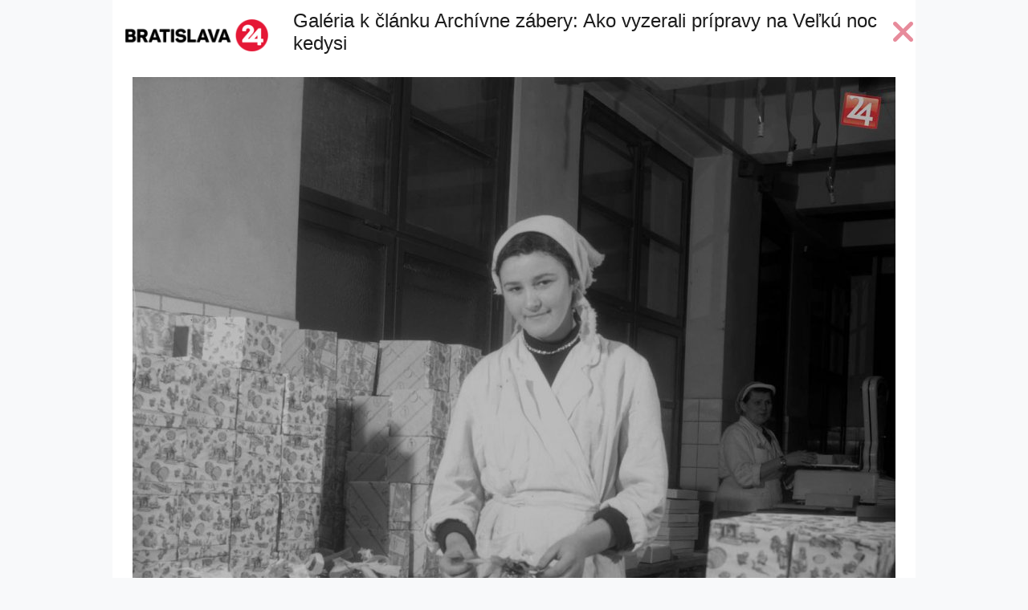

--- FILE ---
content_type: text/html; charset=utf-8
request_url: https://bratislava.dnes24.sk/galeria/velka-noc-na-archivnych-zaberoch-55551/fotografia-1?articleId=233130
body_size: 2083
content:
<!doctype html>
<!-- harton full -->
<html lang="sk">
    <head>
        <meta charset="utf-8" />
        <meta http-equiv="X-UA-Compatible" content="IE=edge,chrome=1" />
        <meta name="viewport" content="width=device-width, initial-scale=1" />
        <meta name="copyright" content="Global24 s.r.o." />
        <meta name="author" content="Global24 s.r.o." />
    <meta property="fb:admins" content="1000795781"/>
    <meta property="og:title" content="Veľká noc na archívnych záberoch" />
    <meta property="og:description" content="22. februára 1957, výroba veľkonočných čokoládových vajíčok" />
    <meta property="og:type" content="article" />
    <meta property="og:site_name" content="Bratislava24.sk">
    <meta property="og:image" content="https://bratislava.dnes24.sk/images/photoarchive/sized/450/2016/03/26/560147-2237349.jpg" />
    <link href="https://bratislava.dnes24.sk/galeria/velka-noc-na-archivnych-zaberoch-55551/fotografia-1" rel="canonical" />
        <link rel="shortcut icon" href="https://bratislava.dnes24.sk/favicon.ico" type="image/x-icon">
        <link rel="apple-touch-icon-precomposed" sizes="76x76" href="https://cdn.seeandgo.sk/apple-touch-icon-76x76.png">
        <link rel="apple-touch-icon-precomposed" sizes="120x120" href="https://cdn.seeandgo.sk/apple-touch-icon-120x120.png">
        <link rel="apple-touch-icon-precomposed" sizes="152x152" href="https://cdn.seeandgo.sk/apple-touch-icon-152x152.png">
        <link rel="stylesheet" href="https://cdn.seeandgo.sk/theme/harton/css/style.min.css">
        <link href="//fonts.googleapis.com/css?family=Open+Sans" rel="preload">
        <link rel="stylesheet" href="https://use.fontawesome.com/releases/v6.5.2/css/all.css" crossorigin="anonymous">
        <link rel="alternate" type="application/rss+xml" title="#/rss" href="#/rss" />
        <title>Veľká noc na archívnych záberoch </title>
						<script type="text/javascript" src="//cl-eu4.k5a.io/63a31cde2b2f896dfb60eda2.js" async></script>
    </head>
    <body class="bg-light-gray">


        <div id="fb-root"></div>
        <script>
            (function(d, s, id) {
                var js, fjs = d.getElementsByTagName(s)[0];
                if (d.getElementById(id))
                    return;
                js = d.createElement(s);
                js.id = id;
                js.src = "//connect.facebook.net/en_US/all.js#xfbml=1&version=v7.0&appId=151295658310919";
                fjs.parentNode.insertBefore(js, fjs);
            }(document, 'script', 'facebook-jssdk'));
        </script>
    <header>
        <div class="container bg-white pb-lg-2">
            <div class="clearfix d-flex">
                <div class="float-start align-self-center">
                    <a class="d-block px-3 py-4" href="https://bratislava.dnes24.sk"><img class="img-fluid" src="/theme/harton/images/logo/bratislava24_sk.png" alt="Bratislava24.sk" /></a>
                </div>
                <div class="flex-fill row-fix align-self-center">
                    <h1 class="h4">
                        Galéria k článku Archívne zábery: Ako vyzerali prípravy na Veľkú noc kedysi
                    </h1>
                </div>
                <div class="float-end align-middle align-self-center ms-auto">
                        <a href="/archivne-zavery-ako-vyzerali-pripravy-na-velku-noc-kedysi-233130" class="close nav-item" title="Späť na článok"><i class="fa fa-times h1 text-danger"></i></a>
                </div>
            </div>
        </div>
    </header>
    <main>
        <div class="container bg-white">



                <figure>
                 <a href="/galeria/velka-noc-na-archivnych-zaberoch-55551/fotografia-2?articleId=233130">
                    <img class="img-fluid d-block m-auto" src="https://cdn.seeandgo.sk/images/photoarchive/2016/03/26/560147-2237349.jpg" alt="" />
                    </a>
                    <figcaption class="bg-dark text-light p-2">
                        22. februára 1957, výroba veľkonočných čokoládových vajíčok
                        <br />
                        <small class="text-muted">
                        
                                 Zdroj: 

                                TASR
                                
                                
                        </small>
                    </figcaption>
                </figure>


            <div class="text-center h1">


                <a href="/galeria/velka-noc-na-archivnych-zaberoch-55551/fotografia-9?articleId=233130" class="previous d-none d-lg-inline">
                    <i class="fa fa-angle-left me-4 text-danger"></i>
                </a>

                <span class="d-none d-lg-inline">1 / 9</span>

                <a href="/galeria/velka-noc-na-archivnych-zaberoch-55551/fotografia-2?articleId=233130" class="next d-none d-lg-inline">
                    <i class="fa fa-angle-right ms-4 text-danger"></i>
                </a>
            </div>


                <div data-id='_mwayss-ab1776d30bd0486810025aeb831bad4c'></div>
                <script>
                    (function(window, document, undefined) {
                        var script_tag = document.createElement('script');
                        script_tag.src = 'https://ad.mox.tv/mox/mwayss_invocation.min.js?pzoneid=5261&height=405&width=720&tld=dnes24.sk&ctype=div';
                        var container = document.querySelectorAll('[data-id=_mwayss-ab1776d30bd0486810025aeb831bad4c]')[0];
                        container.setAttribute('id', (container.getAttribute('data-id')+(new Date()).getTime()));
                        container.removeAttribute('data-id');
                        container.parentNode.insertBefore(script_tag, container);
                    })(window, document);
                </script>


<div class="banner-desktop d-none d-md-block text-center my-4 mx-2">
        <!-- Adform publisher tag -->
        <!-- Tag for Dnes24.sk - BRATISLAVA_1000x250_leaderboard_A2b placement -->
        <script data-adfscript="adx.adform.net/adx/?mid=564055"></script>
</div>

            <!-- Adform publisher tag -->
            <!-- Tag for Dnes24.sk - DNES24_FLOATING_mobile placement -->

        </div>
    </main>

    <script src="https://cdnjs.cloudflare.com/ajax/libs/jquery/3.7.1/jquery.min.js"></script>
    <script src="https://cdn.jsdelivr.net/npm/bootstrap@5.3.3/dist/js/bootstrap.bundle.min.js"></script>
    <script src="https://cdn.seeandgo.sk/js/keynavigation.js"></script>
    <script src="https://www.meteoidata.com/js/bottomSlideAdDnes24.min.js"></script>
<script src="//s1.adform.net/banners/scripts/adx.js" async defer></script>
    </body>
</html>


--- FILE ---
content_type: application/javascript
request_url: https://cl-eu4.k5a.io/63a31cde2b2f896dfb60eda2.streamsscript.js?d=20241203_1
body_size: 20779
content:
/* Kilkaya AS - 20230327_111042 */
var LP4={id:"IS_NOT_SETUP",config:{stream:{streamUrl:"https://cdn-app-eu.lp4.io/stream.json",apiMode:!1,render:{blackList:function(a,b){}}}},getUrl:function(){return"undefined"!==typeof kilkaya?kilkaya.pageData.getField("url"):location.href},getPageAtr:function(a,b){return"undefined"!==typeof kilkaya?kilkaya.pageData.getField(a):""},getDomain:function(){if("undefined"!==typeof kilkaya){var a=new URL(kilkaya.pageData.getField("url"));return a.hostname.split(".").slice(-2).join(".")}a=new URL(location.href);
return a.hostname.split(".").slice(-2).join(".")},getChannel:function(){return kilkaya.pageData.getField("channel")},gElmCN:function(a,b){if(!b||""==b)return[];var c=null;c="function"!=typeof a.getElementsByClassName?function(l,m){for(var p=[],n=l.getElementsByTagName("*"),q=n.length,k=0;k<q;k++)-1<(""+n[k].className).indexOf(m)&&p.push(n[k]);return p}:function(l,m){return l.getElementsByClassName(m)};if("string"==typeof b)return c(a,b);for(var d=[],e=0;e<b.length;e++)for(var g=c(a,b[e]),h=g.length,
f=0;f<h;++f)d.push(g[f]);return d},_callbackMethods:{cl:{}},registerCallback:function(a,b,c){return"undefined"!=typeof LP4._callbackMethods[a]&&"undefined"!==typeof c&&""!==c&&"undefined"==typeof LP4._callbackMethods[a][c]?(LP4._callbackMethods[a][c]=b,c):!1},aEvt:function(a,b,c,d){if(1==d&&null==LP4.evtSupportsPassive){LP4.evtSupportsPassive=!1;try{var e=Object.defineProperty({},"passive",{get:function(){LP4.evtSupportsPassive=!0}});window.addEventListener("test",null,e)}catch(g){}}a.addEventListener?
a.addEventListener(b,c,1==d&&1==LP4.evtSupportsPassive?{passive:!0}:!1):(b="DOMContentLoaded"===b?"load":b,a.attachEvent?a.attachEvent("on"+b,c):a["on"+b]=c)},getCookie:function(a,b){"undefined"==typeof b&&(b=vars.cookiePrefix);var c=b+a+"=";if(0<document.cookie.length){var d=document.cookie.indexOf(c);if(-1!=d)return d+=c.length,c=document.cookie.indexOf(";",d),-1==c&&(c=document.cookie.length),unescape(document.cookie.substring(d,c))}return null},setCookie:function(a,b,c,d,e,g,h,f){"undefined"===
typeof h&&(h=vars.cookiePrefix);"undefined"===typeof f&&(f="lax");a=h+a+"="+escape(b)+(c?"; expires="+c.toGMTString():"")+(d?"; path="+d:"")+(e?"; domain="+e:"")+(f?"; samesite="+f:"")+(g?"; secure":"");document.cookie=a}};LP4.aEvt(document,"click",function(a){a=!a.target&&a.srcElement?a.srcElement:a.target;for(var b in LP4._callbackMethods.cl)if("lp_streams"==b)try{LP4._callbackMethods.cl[b]({clickElm:a})}catch(c){console.log("Could not execute callback: "+c.toString()),console.debug(a),console.debug(LP4._callbackMethods)}});
/* Linkpulse Streams 1.0.30 - http://www.linkpulse.com - Linkpulse AS - copyright 2020 */
if("undefined"!==typeof LP4&&"undefined"===typeof LP){var LP={};"undefined"===typeof LP.stream?LP.stream=function(){var h=!1,l=!1,d={storageNamePrefix:"_LPS_",debug:!1,lazyLoad:!1,apiMode:!1,engine:"section",htmlMode:!1,autoRender:!0,viewThreshold:10,minPercentAsView:90,historyTTL:604800,streamCacheTTL:300,streamUrl:"https://app-eu.lp4.io/stream.json",streamConfigUrl:"https://app-eu.lp4.io/stream.json",learningViews:100,logStats:!0,logDiagnostic:!1,logRenderStats:!1,uniqueDiagnostic:!1,diagnosticTTL:3600,
comContent:!1},g="",e="",k=function(a){d.debug&&console.log("LP.stream: "+a)},q=function(a,b){var c=document.createElement("script");c.async=!0;c.id="lp.stream.requester";c.setAttribute("src",a);var d=function(c){if("function"===typeof b)try{b(a)}catch(p){console.error("Could not call callback function: "+p.toString()),console.debug(b)}setTimeout(function(){var a=document.getElementById("lp.stream.requester");a&&a.parentNode.removeChild(a)},250)};c.onload=d;c.onerror=d;document.getElementsByTagName("head")[0].appendChild(c)},
r=function(a){if("undefined"!=typeof LP4.config.stream)for(var b in LP4.config.stream)typeof("undefined"!=d[b])&&(d[b]=LP4.config.stream[b]);typeof("undefined"!==a)?d.streams=a:console.error("LP streams, nothing setup for this site....");d.debug&&console.debug(d);l=!0;!1===d.apiMode?m():LP.stream.history.init()},n=function(a){"undefined"===typeof a&&(a=!1);var b=t();b||a?r(b):(a="undefined"!==typeof LP4.config.stream.streamUrl&&""!=LP4.config.stream.streamUrl?LP4.config.stream.streamUrl:d.streamUrl,
"undefined"!==typeof LP4.config.stream.streamConfigUrl&&LP4.config.stream.streamConfigUrl!==a&&(a=LP4.config.stream.streamConfigUrl),q(a+"/"+LP4.id+"/config?cb=LP.stream.scfg",function(){n(!0)}))},t=function(){if(!LP.stream.storage.canStore())return!1;var a=LP.stream.storage.get("cfg");if(0!=a){if(a.t>parseInt((new Date).getTime()/1E3))return a.d;LP.stream.debug(" cached config has expired")}return!1},m=function(a){"undefined"===typeof a&&(a=0);"loading"===document.readyState&&10>a?setTimeout(function(){m(++a)},
500):(LP.stream.history.init(),d.apiMode||LP.stream.render.init(),d.logDiagnostic&&u())},u=function(){var a=LP.stream.history.getVar("diagTTL"),b=parseInt((new Date).getTime()/1E3);if(null===a||b-a>d.diagnosticTTL){LP.stream.debug("diagnostic running....");a=LP.stream.storage.getDiagnostic();var c=LP.stream.history.getDiagnostic();for(f in c)a[f]=c[f];var f="stream";d.uniqueDiagnostic&&(c=LP4.getCookie("u"),0!=c&&null!=c&&""!=c&&(f=c));LP4.api.log("stdiag",{res:"m",set:{did:e,cid:LP4.getChannel(),
aid:f,pvsa:a.pvsa,pvsm:a.pvsm,urva:a.urva,urvm:a.urvm,alsm:a.alsm,alsa:a.alsa,lpcm:a.lpcm,lpca:a.lpca,lphm:a.lphm,lpha:a.lpha,lpssm:a.lpssm,lpssa:a.lpssa,ver:"1.0.2"},inc:{cnt:1,pvs:a.pvs,urv:a.urv,lpsc:a.lpsc}});LP.stream.history.setVar("diagTTL",b)}};return{init:function(){if(!h){h=!0;k("Loading....");g=LP4.getUrl();"function"==typeof LP4.config.stream.urlFilter&&(g=LP4.config.stream.urlFilter(g));var a=g;if(LP4.getDomain)e=LP4.getDomain(a);else{if("undefined"===typeof a)a=document.location;else{var b=
document.createElement("a");b.href="http://"+a;a=b}a=a.hostname.split(".");2<a.length&&a.shift();e=a.join(".")}n();k("apiMode: "+d.apiMode)}},reInit:function(){h=!1;LP.stream.init()},scfg:function(a){if("object"===typeof a){if(LP.stream.storage.canStore()){var b="undefined"!==typeof a[e]?a[e].streams:{};if("undefined"!==typeof a["*"])for(var c in a["*"].streams)"undefined"===typeof b[c]&&(b[c]=a["*"].streams[c]);LP.stream.storage.set("cfg",{t:parseInt((new Date).getTime()/1E3)+1800,d:b})}}else console.error("LP stream: config is broken....")},
cfg:d,debug:k,initStream:function(a,b,c){if(!1===l)setTimeout(function(){LP.stream.initStream(a,b,c)},100);else{if(""==a||"undefined"===typeof LP.stream.cfg.streams[a])return console.error("LP.stream: "+a+" does not exists"),!1;"function"!==typeof b&&(b=null);"undefined"===typeof c&&(c=LP.stream.cfg.engine);LP.stream.engine.initEngine(c,a);LP.stream.loader.load(a,function(){if(null!==b)try{b(a)}catch(f){}})}},getNext:function(a){return""==a||"undefined"===typeof LP.stream.cfg.streams[a]?(console.error("LP.stream: "+
a+" does not exists"),!1):LP.stream.engine.getNext(a)},get:function(a,b){if("undefined"===typeof b||1>b||1E3<b)return!1;for(var c=0,d=[];c<b;){var e=LP.stream.getNext(a);if(0!=e)d.push(e);else break;c++}return d},addUrlView:function(a,b){LP.stream.history.addUrlView(a,b)},addUrlRead:function(a,b){LP.stream.history.addUrlRead(a,b)},getUrl:function(){return g},getDomain:function(){return e},getStreamSlot:function(a){if(!a.hasAttribute)return!1;for(var b=0;a&&a.hasAttribute&&!a.hasAttribute("data-lp-stream-slot")&&
20>++b;)a=a.parentNode;return a&&a.hasAttribute("data-lp-stream-slot")?{container:a,stream:a.getAttribute("data-lp-stream"),streamSlotId:a.getAttribute("data-lp-stream-slot"),engine:a.getAttribute("data-lp-stream-engine"),render:a.getAttribute("data-lp-stream-render"),rows:a.getAttribute("data-lp-stream-render-rows"),validFormats:a.getAttribute("data-lp-stream-render-validformats")}:!1}}}():console.error("LP.stream: already loaded!")};
"undefined"!==typeof LP.stream&&"undefined"===typeof LP.stream.history&&(LP.stream.history=function(){var h=!1,b={},g=function(){if(LP.stream.storage.canStore()){b._.s=d();for(var a=["s","u"],c=0;c<a.length;c++){var e={},f;for(f in b[a[c]])b[a[c]][f].t>d()-LP.stream.cfg.historyTTL&&(e[f]=b[a[c]][f]);b[a[c]]=e}LP.stream.storage.set("uh",b);LP.stream.debug("History saved!")}},k=function(a,c){"undefined"===typeof a&&(a=LP4.getUrl());"function"===typeof LP4.config.stream.urlFilter&&(a=LP4.config.stream.urlFilter(a));
a=e(a);LP.stream.debug("addPage visit to history: '"+a+"' section: "+c);b._.v++;"undefined"===typeof b.u[a]?b.u[a]={t:d(),r:1,v:1}:(b.u[a].r++,b.u[a].t=d());"undefined"===typeof c&&(c=LP4.getPageAtr("section",""));""!==c&&null!==c&&!1!==c&&0<c.length&&("undefined"===typeof b.s[c]?b.s[c]={r:1,v:0,t:d()}:(b.s[c].r++,b.s[c].t=d()));g()},d=function(){return parseInt((new Date).getTime()/1E3)},e=function(a){a=a.replace(/^https?:\/\//i,"");return a=a.replace(/^\/\//i,"")};return{init:function(){if(!h){h=
!0;if(LP.stream.storage.canStore()){var a=LP.stream.storage.get("uh");b=null!==a&&!1!==a?a:{_:{t:d(),s:d(),v:0,u:"fb"},u:{},s:{}};a=d()-b._.s;86400<a?b._.u="fb":1800<a&&(b._.u="nu");a={};for(var c in b.u)259200>d()-b.u[c].t&&(a[c]=b.u[c]);b.u=a}k()}},isRead:function(a){"function"===typeof LP4.config.stream.urlFilter&&(a=LP4.config.stream.urlFilter(a));return"undefined"!==typeof b.u[a]&&0<b.u[a].r?!0:!1},isViewed:function(a){"function"===typeof LP4.config.stream.urlFilter&&(a=LP4.config.stream.urlFilter(a));
a=e(a);if("undefined"!==typeof b.u[a]&&"undefined"!==typeof b.u[a].v&&b.u[a].v>=LP.stream.cfg.viewThreshold)return LP.stream.debug("isViewed: "+a+" is visited "+b.u[a].v+" times, cfg: "+LP.stream.cfg.viewThreshold),!0;LP.stream.debug("isViewed: "+a+" is NOT visited ");return!1},addUrlRead:k,addUrlView:function(a,c){LP.stream.debug("- adding urlview:"+a+" "+c);"function"===typeof LP4.config.stream.urlFilter&&(a=LP4.config.stream.urlFilter(a));a=e(a);"undefined"===typeof b.u[a]?b.u[a]={t:d(),r:0,v:1}:
(b.u[a].v++,b.u[a].t=d());"string"===typeof c&&""!==c&&null!==c&&!1!==c&&0<c.length&&("undefined"===typeof b.s[c]?b.s[c]={r:0,v:1,t:d()}:(b.s[c].v++,b.s[c].t=d()));g()},getUrlViews:function(a){"function"===typeof LP4.config.stream.urlFilter&&(a=LP4.config.stream.urlFilter(a));a=e(a);return"undefined"!==typeof b.u[a]?b.u[a].v:0},getSectionHistory:function(){return"undefined"!==typeof b.s?b.s:{}},getTotalViews:function(){return b._.v},getSuggestedStream:function(a){return-1==a.indexOf("|")?a:LP4.isPaywallUser&&
LP4.isPaywallUser()&&-1<a.indexOf("pu")?"pu":-1<a.indexOf(b._.u)?b._.u:"fb"},getDiagnostic:function(){var a={pvs:0,pvsa:0,pvsm:0,urv:0,urva:0,urvm:0},c;for(c in b.u)a.pvs+=b.u[c].r,a.pvsa+=b.u[c].r,a.pvsm+=b.u[c].r,a.urv+=b.u[c].v,a.urva+=b.u[c].v,a.urvm+=b.u[c].v;return a},getVar:function(a){return"undefined"!==typeof b._[a]?b._[a]:null},setVar:function(a,c){if(""==a||null==a||3>a.length)return LP.stream.debug("setVar name to short"),!1;null===c&&(c="");b._[a]=c;g()}}}());
"undefined"!==typeof LP.stream&&"undefined"===typeof LP.stream.engine&&(LP.stream.engine=function(){var d={},e=null,f=function(a,b){for(var c=0;c<a.length;c++){var d=LP.stream.history.getUrlViews(a[c].url);0<d&&(a[c].score-=a[c].score/100*b*d)}a.sort(function(a,b){return a.score>b.score?-1:a.score<b.score?1:0});return a};return{engines:[],initEngine:function(a,b){typeof(null!=a)&&""!=a&&"undefined"!==typeof LP.stream.engine.engines[a]?"undefined"===typeof d[b]&&(LP.stream.engine.engines[a].init(b),
d[b]=a):console.error("LP stream could not initialize engine: ["+a+"]");null===e&&(e="undefined"!==typeof LP4.config.stream.render.blackList?"function"===typeof LP4.config.stream.render.blackList?LP4.config.stream.render.blackList(a,b):LP4.config.stream.render.blackList:[])},addPageToHistory:function(){},setStream:function(a,b){LP.stream.debug("setStream: "+d[a]+":"+a);try{"undefined"!==typeof LP4.config.stream.render.weightViewed&&(b=f(b,LP4.config.stream.render.weightViewed)),LP.stream.engine.engines[d[a]].setStreamData(a,
b)}catch(c){console.error("Could not load stream data: "+c.toString()),console.debug(b)}},getNext:function(a){var b=LP.stream.engine.engines[d[a]].getNext(a,e);if("function"===typeof LP4.config.stream.customBlacklist)for(var c=LP4.config.stream.customBlacklist(b),f=0;c&&1E3>++f;)b=LP.stream.engine.engines[d[a]].getNext(a,e),c=LP4.config.stream.customBlacklist(b);return b}}}());
var $jscomp=$jscomp||{};$jscomp.scope={};$jscomp.ASSUME_ES5=!1;$jscomp.ASSUME_NO_NATIVE_MAP=!1;$jscomp.ASSUME_NO_NATIVE_SET=!1;$jscomp.SIMPLE_FROUND_POLYFILL=!1;$jscomp.defineProperty=$jscomp.ASSUME_ES5||"function"==typeof Object.defineProperties?Object.defineProperty:function(a,d,b){a!=Array.prototype&&a!=Object.prototype&&(a[d]=b.value)};$jscomp.getGlobal=function(a){return"undefined"!=typeof window&&window===a?a:"undefined"!=typeof global&&null!=global?global:a};$jscomp.global=$jscomp.getGlobal(this);
$jscomp.polyfill=function(a,d,b,c){if(d){b=$jscomp.global;a=a.split(".");for(c=0;c<a.length-1;c++){var e=a[c];e in b||(b[e]={});b=b[e]}a=a[a.length-1];c=b[a];d=d(c);d!=c&&null!=d&&$jscomp.defineProperty(b,a,{configurable:!0,writable:!0,value:d})}};$jscomp.polyfill("Object.is",function(a){return a?a:function(a,b){return a===b?0!==a||1/a===1/b:a!==a&&b!==b}},"es6","es3");
$jscomp.polyfill("Array.prototype.includes",function(a){return a?a:function(a,b){var c=this;c instanceof String&&(c=String(c));var d=c.length;b=b||0;for(0>b&&(b=Math.max(b+d,0));b<d;b++){var f=c[b];if(f===a||Object.is(f,a))return!0}return!1}},"es7","es3");
$jscomp.checkStringArgs=function(a,d,b){if(null==a)throw new TypeError("The 'this' value for String.prototype."+b+" must not be null or undefined");if(d instanceof RegExp)throw new TypeError("First argument to String.prototype."+b+" must not be a regular expression");return a+""};$jscomp.polyfill("String.prototype.includes",function(a){return a?a:function(a,b){return-1!==$jscomp.checkStringArgs(this,a,"includes").indexOf(a,b||0)}},"es6","es3");
"undefined"!==typeof LP.stream&&"undefined"!==typeof LP.stream.engine&&"undefined"!==typeof LP.stream.engine.engines&&"undefined"===typeof LP.stream.engine.engines.basic&&(LP.stream.engine.engines.basic=function(){var a={},d=!1;return{init:function(a){LP.stream.debug("engine BASIC initializing for stream: ["+a+"]")},getNext:function(b,c){"undefined"===typeof c&&(c=!1);for(var e=a[b].pos;e<a[b].data.length;e++){var f=a[b].data[e];if(!1!==c&&c.includes(f.url))LP.stream.debug(e+" "+f.url+" : blacklisted");
else if(0==d&&LP.stream.history.isRead(f.url))LP.stream.debug(e+" "+f.url+" : isRead");else if(LP.stream.history.isViewed(f.url))LP.stream.debug(e+" "+f.url+" : isViewed");else return a[b].pos=e+1,f}d=!0;LP.stream.cfg.viewThreshold*=2;if(49<LP.stream.cfg.viewThreshold)return!1;a[b].pos=0;LP.stream.debug("RecyleMode: "+d+" INCREASE of viewThreshold: "+LP.stream.cfg.viewThreshold);return LP.stream.engine.engines.basic.getNext(b,c)},setStreamData:function(b,c){c&&(a[b]={data:c,pos:0})}}}());
"undefined"!==typeof LP.stream&&"undefined"!==typeof LP.stream.engine&&"undefined"!==typeof LP.stream.engine.engines&&"undefined"===typeof LP.stream.engine.engines.section&&(LP.stream.engine.engines.section=function(){var d=!0,c=0,e=function(a){if(d||""==a)return!0;var b=LP.stream.history.getSectionHistory();if("undefined"!==typeof b[a]){var c=parseInt((new Date).getTime()/1E3)-b[a].t;if(0<b[a].r||604800<c)return!0}console.log(a+" not allowed!");return!1};return{init:function(a){LP.stream.debug("engine SECTION initializing for stream: ["+
a+"]");LP.stream.engine.engines.basic.init(a);a=LP.stream.history.getSectionHistory();for(s in a)0<a[s].r&&(c+=a[s].r);c>=LP.stream.cfg.learningViews&&(d=!1);d?LP.stream.debug("SECTION: learning phase still active ["+c+"/"+LP.stream.cfg.learningViews+"]"):LP.stream.debug("SECTION: learning phase over... ["+c+"/"+LP.stream.cfg.learningViews+"]")},getNext:function(a){var b=LP.stream.engine.engines.basic.getNext(a);if(!b)return!1;for(;!1===e(b.section);)if(b=LP.stream.engine.engines.basic.getNext(a),
!b)return!1;return b},setStreamData:function(a,b){b&&LP.stream.engine.engines.basic.setStreamData(a,b)}}}());
var $jscomp=$jscomp||{};$jscomp.scope={};$jscomp.ASSUME_ES5=!1;$jscomp.ASSUME_NO_NATIVE_MAP=!1;$jscomp.ASSUME_NO_NATIVE_SET=!1;$jscomp.SIMPLE_FROUND_POLYFILL=!1;$jscomp.defineProperty=$jscomp.ASSUME_ES5||"function"==typeof Object.defineProperties?Object.defineProperty:function(a,c,e){a!=Array.prototype&&a!=Object.prototype&&(a[c]=e.value)};$jscomp.getGlobal=function(a){return"undefined"!=typeof window&&window===a?a:"undefined"!=typeof global&&null!=global?global:a};$jscomp.global=$jscomp.getGlobal(this);
$jscomp.polyfill=function(a,c,e,g){if(c){e=$jscomp.global;a=a.split(".");for(g=0;g<a.length-1;g++){var l=a[g];l in e||(e[l]={});e=e[l]}a=a[a.length-1];g=e[a];c=c(g);c!=g&&null!=c&&$jscomp.defineProperty(e,a,{configurable:!0,writable:!0,value:c})}};$jscomp.polyfill("Object.is",function(a){return a?a:function(c,a){return c===a?0!==c||1/c===1/a:c!==c&&a!==a}},"es6","es3");
$jscomp.polyfill("Array.prototype.includes",function(a){return a?a:function(c,a){var e=this;e instanceof String&&(e=String(e));var l=e.length;a=a||0;for(0>a&&(a=Math.max(a+l,0));a<l;a++){var p=e[a];if(p===c||Object.is(p,c))return!0}return!1}},"es7","es3");
$jscomp.checkStringArgs=function(a,c,e){if(null==a)throw new TypeError("The 'this' value for String.prototype."+e+" must not be null or undefined");if(c instanceof RegExp)throw new TypeError("First argument to String.prototype."+e+" must not be a regular expression");return a+""};$jscomp.polyfill("String.prototype.includes",function(a){return a?a:function(a,e){return-1!==$jscomp.checkStringArgs(this,a,"includes").indexOf(a,e||0)}},"es6","es3");
$jscomp.arrayIteratorImpl=function(a){var c=0;return function(){return c<a.length?{done:!1,value:a[c++]}:{done:!0}}};$jscomp.arrayIterator=function(a){return{next:$jscomp.arrayIteratorImpl(a)}};$jscomp.SYMBOL_PREFIX="jscomp_symbol_";$jscomp.initSymbol=function(){$jscomp.initSymbol=function(){};$jscomp.global.Symbol||($jscomp.global.Symbol=$jscomp.Symbol)};$jscomp.SymbolClass=function(a,c){this.$jscomp$symbol$id_=a;$jscomp.defineProperty(this,"description",{configurable:!0,writable:!0,value:c})};
$jscomp.SymbolClass.prototype.toString=function(){return this.$jscomp$symbol$id_};$jscomp.Symbol=function(){function a(e){if(this instanceof a)throw new TypeError("Symbol is not a constructor");return new $jscomp.SymbolClass($jscomp.SYMBOL_PREFIX+(e||"")+"_"+c++,e)}var c=0;return a}();
$jscomp.initSymbolIterator=function(){$jscomp.initSymbol();var a=$jscomp.global.Symbol.iterator;a||(a=$jscomp.global.Symbol.iterator=$jscomp.global.Symbol("Symbol.iterator"));"function"!=typeof Array.prototype[a]&&$jscomp.defineProperty(Array.prototype,a,{configurable:!0,writable:!0,value:function(){return $jscomp.iteratorPrototype($jscomp.arrayIteratorImpl(this))}});$jscomp.initSymbolIterator=function(){}};
$jscomp.initSymbolAsyncIterator=function(){$jscomp.initSymbol();var a=$jscomp.global.Symbol.asyncIterator;a||(a=$jscomp.global.Symbol.asyncIterator=$jscomp.global.Symbol("Symbol.asyncIterator"));$jscomp.initSymbolAsyncIterator=function(){}};$jscomp.iteratorPrototype=function(a){$jscomp.initSymbolIterator();a={next:a};a[$jscomp.global.Symbol.iterator]=function(){return this};return a};
$jscomp.iteratorFromArray=function(a,c){$jscomp.initSymbolIterator();a instanceof String&&(a+="");var e=0,g={next:function(){if(e<a.length){var l=e++;return{value:c(l,a[l]),done:!1}}g.next=function(){return{done:!0,value:void 0}};return g.next()}};g[Symbol.iterator]=function(){return g};return g};$jscomp.polyfill("Array.prototype.keys",function(a){return a?a:function(){return $jscomp.iteratorFromArray(this,function(a){return a})}},"es6","es3");
"undefined"!=typeof LP.stream&&"undefined"===typeof LP.stream.render&&(LP.stream.render=function(){var a=!1,c=[],e=!1,g=function(){for(var d=document.querySelectorAll("[data-lp-stream]"),b=0;b<d.length;b++)for(var a=LP4.gElmCN(d[b],"_lp_com_"),c=d[b].getAttribute("data-lp-stream"),h=0;h<a.length;h++)if(LP.stream.comcontent.checkEmptySlot(c,a[h])){var f=a[h].className.match(/lp_(\d+)_.*_ad/i),e=a[h].id.replace("_ad","").replace("lps_","");if(null!=f){f=f[1];var g=LP.stream.engine.getNext(c);!1!==g&&
(e=l(e+"_"+(f-1),g,f),d[b].firstChild.replaceChild(p(e),a[h]))}else d[b].firstChild.removeChild(a[h])}},l=function(d,b,a){var c="//"+b.url;LP.stream.cfg.imageUrl&&(b.image=LP.stream.cfg.imageUrl(b.image));var u="";"undefined"!==typeof b.paywall&&b.paywall&&"undefined"!==typeof LP4.config.stream.render.plusTag&&(u=LP4.config.stream.render.plusTag);c=p("<div>"+LP4.config.stream.render.slot+"</div>",{IMG:b.image,TITLE:b.title,VIEWS:LP.stream.history.getUrlViews(b.url),URL:c,PLUSTAG:u});c.firstChild.id=
"lps_"+d;c.firstChild.setAttribute("data-lp-url",b.url);c.firstChild.setAttribute("data-lp-section",b.section);c.firstChild.classList.add("lp_"+(a+1));return c.innerHTML},p=function(d,b){if("undefined"!==typeof b)for(var a in b)d=d.replace(new RegExp("%"+a+"%","g"),b[a]);b=document.createElement("template");b.innerHTML=d.trim();return b.content.firstChild},q=function(d){"undefined"===typeof d&&"undefined"!==typeof LP4.config.stream.cssText&&""!==LP4.config.stream.cssText&&(d=LP4.config.stream.cssText);
if(""!==d){var b=document.createElement("style");b.type="text/css";b.innerHTML=d;document.getElementsByTagName("head")[0].appendChild(b)}},v=function(){Object.keys(c).forEach(function(d){for(var b=!1,a=0;a<c[d].data.length;a++)for(var m=c[d].data[a].elm.getElementsByClassName("lp-a"),e=0;e<m.length;e++){var f=m[e];f&&!f.hasAttribute("data-lp-w")&&f.hasAttribute("data-lp-url")&&x(f,LP.stream.cfg.minPercentAsView)&&(LP.stream.history.addUrlView(f.getAttribute("data-lp-url"),f.getAttribute("data-lp-section")),
b=!0)}b&&!1===c[d].viewed&&(LP.stream.debug("streamWidget viewed "+d),c[d].viewed=!0,LP.stream.cfg.logStats&&(m=c[d],LP.stream.cfg.logStats&&(b=m.data[0].elm.getAttribute("data-lp-stream-slot"),a=m.data[0].elm.getAttribute("data-lp-stream-engine"),m.data[0].elm.getAttribute("data-lp-stream-total"),m=LP.stream.getDomain(),e=LP.stream.getUrl().replace(/https?:\/+/i,""),LP4.api&&LP4.api.log("streams",{res:"m",set:{url:e,ste:a,win:b,stid:d,did:m},inc:{slv:1}}))))})},x=function(d,a){if("undefined"===typeof d)return!1;
"undefined"==typeof a&&(a=100);try{var b=d.getBoundingClientRect()}catch(n){console.error(n.toString()),console.debug(d)}var c=window.innerHeight||document.documentElement.clientHeight,e=window.innerWidth||document.documentElement.clientWidth;if(100>a){var f=0;0<b.top&&b.bottom<c?f=100:0>b.top&&0<b.bottom?f=(b.height+b.top)/b.height*100:b.top<c&&b.bottom>c&&(f=(c-b.top)/b.height*100);c=0;0>b.left&&0<b.right?c=(b.width+b.left)/b.width*100:b.right>e&&b.left<e?c=(b.width-(b.right-e))/b.width*100:0<=
b.left&&b.right<=e&&(c=100);return 0<c&&0<f&&(c+f)/2>a?(d.setAttribute("data-lp-w",!0),!0):!1}return 0<=b.top&&0<=b.left&&b.bottom<=c&&b.right<=(window.innerWidth||document.documentElement.clientWidth)?(d.setAttribute("data-lp-w",!0),!0):!1},A=function(){for(var d=document.querySelectorAll("[data-lp-stream]"),b=0;b<d.length;b++){var a=LP.stream.render.getStreamAtr(d[b],"stream-total",4),e=LP.stream.render.getStreamAtr(d[b],"stream","fb"),h=LP.stream.render.getStreamAtr(d[b],"stream-engine","basic"),
f=LP.stream.history.getSuggestedStream(e);f!=e&&(d[b].setAttribute("data-lp-stream",f),d[b].setAttribute("data-lp-stream-init",e));e=LP.stream.render.getStreamAtr(d[b],"stream-render","static");var g=LP.stream.render.getStreamAtr(d[b],"stream-render-lazyload",!1);LP.stream.debug("Lazyload: "+g);if("undefined"===typeof h||null==h)h="basic";LP.stream.engine.initEngine(h,f);"undefined"===typeof c[f]&&(c[f]={ready:!1,engine:e,lazyLoad:!1!==g,rendered:!1,viewed:!1,data:[]});c[f].data.push({name:LP.stream.render.getStreamAtr(d[b],
"stream-slot"),elm:d[b],total:parseInt(a)})}y();Object.keys(c).forEach(function(b){LP.stream.loader.load(b,function(d){c[d].ready=!0;c[b].lazyLoad?(LP.stream.debug("Will lazyload stream: "+b),z(d)):w(d)})});LP.stream.debug("Found "+(c.length+1)+" streams to load")},z=function(d){if("IntersectionObserver"in window)for(var b=new IntersectionObserver(function(d,a){d.forEach(function(d){if(d.isIntersecting){d=d.target;var a=LP.stream.render.getStreamAtr(d,"stream",!1);w(a);b.unobserve(d)}})},{rootMargin:"50px"}),
a=0;a<c[d].data.length;a++)b.observe(c[d].data[a].elm)},w=function(d){"undefined"!==typeof c[d]&&c[d].ready&&0==c[d].rendered&&(LP.stream.render.engine[c[d].engine].getCSS&&q(LP.stream.render.engine[c[d].engine].getCSS()),LP.stream.render.engine[c[d].engine].renderStream(d,c[d].data),c[d].rendered=!0,LP.stream.debug("Stream: "+d+" is done!"));var b=d=0,a;for(a in c)d++,c[a].ready&&c[a].rendered&&b++;b>=d&&(setTimeout(function(){v()},500),"function"===typeof LP4.config.stream.render.postRender&&LP4.config.stream.render.postRender(),
LP.stream.cfg.logRenderStats&&B())},y=function(){!1!==LP.stream.cfg.comContent&&Object.keys(c).forEach(function(d){for(var b=[],a=0;a<c[d].data.length;a++)b.push(c[d].data[a].elm.getAttribute("data-lp-stream-slot"));try{LP.stream.comcontent.initEngine(LP.stream.cfg.comContent.engine,d,b),e=!0}catch(m){console.error("could not init comengine: "+LP.stream.cfg.comContent.engine),console.error(m.toString()),e=!1}})},B=function(){for(var a in c)for(var b=0;b<c[a].data.length;b++){var e=c[a].data[b].elm.querySelectorAll("article.lp-a").length;
LP4.api&&LP4.api.log("rstreams",{res:"m",set:{url:LP.stream.getUrl(),ste:c[a].data[b].elm.getAttribute("data-lp-stream-engine"),win:c[a].data[b].name,stid:c[a].data[b].elm.getAttribute("data-lp-stream"),did:LP.stream.getDomain(),cid:LP4.getChannel()},inc:{ren:0<e?1:0,ads:0,art:e}})}};return{init:function(){a||(a=!0,LP.stream.debug("Render starting..."),q(),A(),LP4.registerCallback("cl",function(a){if(a&&a.clickElm&&a.clickElm.parentNode){a=a.clickElm;if(a.hasAttribute("data-lp-url"))var b=a;else{a=
a.parentNode;for(b=0;30>++b&&!1===a.hasAttribute("data-lp-url");)a=a.parentNode;b=a&&a.hasAttribute("data-lp-url")?a:null}null!==b&&(a=b.getAttribute("data-lp-url"),b=b.getAttribute("data-lp-section"),null!=a&&""!=a&&null!=b&&LP.stream.history.addUrlRead(a,b))}},"lp_streams"),LP4.aEvt(document,"scroll",function(a){v()},!0))},engine:[],renderStream:function(a,b){for(i=0;i<b.length;i++){var d=a+"_"+i;b[i].elm.classList.add("_lpStream");var c=b[i].elm.getAttribute("data-lp-stream-slot");b[i].elm.classList.add("lp_stream_"+
c);var h=d;d=b[i].elm;c=a;var f=b[i].total,n=!1;"undefined"!==typeof LP4.ab&&(n=LP4.ab.hasBlocker());var q=!1;e&&!n&&(q=LP.stream.comcontent.getSlotIndexes(f));n="";for(var r=0;r<f;r++){var k=!1;if(q&&q.includes(r)){var t=LP.stream.comcontent.getNext(c);t&&""!=t&&(k=p("<div>"+t+"</div>"),k.firstChild.id="lps_"+h+"_ad",k.firstChild.classList.add("lp_"+(r+1)+"_"+LP.stream.comcontent.getStreamEngine(c)+"_ad"),k.firstChild.classList.add("_lp_com_"),n+=k.innerHTML,k=!0)}!1===k&&(k=LP.stream.engine.getNext(c),
!1!==k&&k&&k.image&&""!=k.image&&k.title&&""!=k.title&&k.url&&""!=k.url&&(n+=l(h+"_"+r,k,r)))}h=p(LP4.config.stream.render.container,{BODY:n});d.innerHTML="";d.appendChild(h);e&&LP.stream.comcontent.postRender(c);setTimeout(g,1E4)}},renderStreamToArticleSlot:function(a,b){LP.stream.render.engine[c[a].engine].renderStreamToArticleSlot(a,b)},addCss:q,toHtml:function(a,b){if("undefined"!==typeof b)for(var c in b)a=a.replace(new RegExp("%"+c+"%","g"),b[c]);b=document.createElement("template");b.innerHTML=
a.trim();return b.content.firstChild},getStreamAtr:function(a,b,c){a=a.getAttribute("data-lp-"+b);return"undefined"===typeof a||null==a?c:a},adActive:function(){return e},getStyleValue:function(a,b){var c="";document.defaultView&&document.defaultView.getComputedStyle?c=document.defaultView.getComputedStyle(a,"").getPropertyValue(b):a.currentStyle&&(b=b.replace(/\-(\w)/g,function(a,b){return b.toUpperCase()}),c=a.currentStyle[b]);return c}}}());
var $jscomp=$jscomp||{};$jscomp.scope={};$jscomp.ASSUME_ES5=!1;$jscomp.ASSUME_NO_NATIVE_MAP=!1;$jscomp.ASSUME_NO_NATIVE_SET=!1;$jscomp.SIMPLE_FROUND_POLYFILL=!1;$jscomp.defineProperty=$jscomp.ASSUME_ES5||"function"==typeof Object.defineProperties?Object.defineProperty:function(b,g,d){b!=Array.prototype&&b!=Object.prototype&&(b[g]=d.value)};$jscomp.getGlobal=function(b){return"undefined"!=typeof window&&window===b?b:"undefined"!=typeof global&&null!=global?global:b};$jscomp.global=$jscomp.getGlobal(this);
$jscomp.polyfill=function(b,g,d,l){if(g){d=$jscomp.global;b=b.split(".");for(l=0;l<b.length-1;l++){var r=b[l];r in d||(d[r]={});d=d[r]}b=b[b.length-1];l=d[b];g=g(l);g!=l&&null!=g&&$jscomp.defineProperty(d,b,{configurable:!0,writable:!0,value:g})}};$jscomp.polyfill("Object.is",function(b){return b?b:function(b,d){return b===d?0!==b||1/b===1/d:b!==b&&d!==d}},"es6","es3");
$jscomp.polyfill("Array.prototype.includes",function(b){return b?b:function(b,d){var g=this;g instanceof String&&(g=String(g));var r=g.length;d=d||0;for(0>d&&(d=Math.max(d+r,0));d<r;d++){var u=g[d];if(u===b||Object.is(u,b))return!0}return!1}},"es7","es3");
$jscomp.checkStringArgs=function(b,g,d){if(null==b)throw new TypeError("The 'this' value for String.prototype."+d+" must not be null or undefined");if(g instanceof RegExp)throw new TypeError("First argument to String.prototype."+d+" must not be a regular expression");return b+""};$jscomp.polyfill("String.prototype.includes",function(b){return b?b:function(b,d){return-1!==$jscomp.checkStringArgs(this,b,"includes").indexOf(b,d||0)}},"es6","es3");
"undefined"!=typeof LP.stream&&"undefined"!==typeof LP.stream.render&&"undefined"!==typeof LP.stream.render.engine&&"undefined"===typeof LP.stream.render.engine.dynamic&&(LP.stream.render.engine.dynamic=function(){var b={desktop:{validSlots:"F;HH;TTT;SSSS;HSS;SSH;Q S;S Q;HSS;SSH;Q S;S Q;T K;K T".split(";"),slotCfg:{F:{fsize:{min:30,max:65},lines:2},H:{fsize:{min:20,max:45},lines:2},K:{fsize:{min:20,max:65},lines:2},S:{fsize:{min:18,max:45},lines:3},Q:{fsize:{min:20,max:65},lines:2},T:{fsize:{min:18,
max:45},lines:3},L:{fsize:{min:20,max:45},lines:3},R:{fsize:{min:20,max:45},lines:3}}},tablet:{validSlots:"F;HH;TTT;SSSS;HSS;SSH;Q S;S Q;HSS;SSH;Q S;S Q;T K;K T".split(";"),slotCfg:{F:{fsize:{min:20,max:50},lines:2},H:{fsize:{min:20,max:45},lines:2},K:{fsize:{min:20,max:50},lines:2},S:{fsize:{min:16,max:45},lines:4},Q:{fsize:{min:20,max:50},lines:2},T:{fsize:{min:14,max:45},lines:3},L:{fsize:{min:16,max:45},lines:3},R:{fsize:{min:16,max:45},lines:3}}},mobile:{validSlots:"F HH L R F HH".split(" "),
slotCfg:{F:{fsize:{min:18,max:35},lines:2},H:{fsize:{min:15,max:45},lines:2},K:{fsize:{min:16,max:50},lines:2},S:{fsize:{min:15,max:45},lines:4},Q:{fsize:{min:16,max:50},lines:2},T:{fsize:{min:14,max:45},lines:3},L:{fsize:{min:15,max:40},lines:4},R:{fsize:{min:15,max:40},lines:4}}}},g=function(b,a,c,e){var f=!1;"undefined"!==typeof LP4.ab&&(f=LP4.ab.hasBlocker());var t="",h="object"===typeof e?e:r(e),g=0,m=0,k=!1;LP.stream.render.adActive()&&!f&&(k=LP.stream.comcontent.getSlotIndexes(c,b,u(e),h));
e=[];for(f=0;f<h.length;f++){t+='<div class="lp-r lp_r'+(f+1)+'">';for(var n=0,v=0;v<h[f].length;v++){n++;var q=!1;if(k&&k.includes(m)){var w=LP.stream.comcontent.getNext(c,b);e.includes(h[f])&&(h[f]="F");w&&""!=w&&(q=LP.stream.render.toHtml("<div>"+w+"</div>"),q.firstChild.classList.add("lp_p"+n+"_"+LP.stream.comcontent.getStreamEngine(c)+"_ad"),q.firstChild.classList.add("_lp_com_"),t+='<article id="lpc_'+b+"_"+g+'" class="lp-'+h[f][v].toLowerCase()+" lp-a lp-a-"+h[f].toLowerCase()+'">'+q.innerHTML+
"</article>",q=!0)}if(!1===q)if(q=LP.stream.engine.getNext(c),!1!==q)t+=d(h[f],h[f][v],b+"_"+g,q,"lp_p"+n);else break;m++;g++}t+="</div>"}a.innerHTML=t;l(a);LP.stream.render.adActive()&&LP.stream.comcontent.postRender(c)},d=function(b,a,c,e,f){LP.stream.cfg.dataFilter&&(e=LP.stream.cfg.dataFilter(e,a));LP.stream.cfg.imageUrl&&(e.image=LP.stream.cfg.imageUrl(e.image));e.title&&LP.stream.cfg.titleFilter&&(e.title=LP.stream.cfg.titleFilter(e.title));var h=e.url;null===e.url.match(/^\//)&&(h="//"+h);
var d=!1;"function"===typeof LP4.config.stream.render.slot?d=LP4.config.stream.render.slot(e,a):"string"===typeof LP4.config.stream.render.slot&&(d=LP4.config.stream.render.slot);!1===d&&(d='<article class="lp-a"><a href="%URL%"><div class="lp-a-img"><img src="%IMG%">%SLOTLABEL%</div><div class="lp-a-t"><span>%TITLE%</span></div></a></article>');slotElm=LP.stream.render.toHtml("<div>"+d+"</div>",{IMG:e.image,TITLE:e.title,DESC:e.desc,VIEWS:LP.stream.history.getUrlViews(e.url),URL:h,SLOTLABEL:"undefined"!=
typeof e.slotLabel?e.slotLabel:""});slotElm.firstChild.id="lps_"+c;slotElm.firstChild.setAttribute("data-lp-url",e.url);slotElm.firstChild.setAttribute("data-lp-section",e.section);slotElm.firstChild.setAttribute("data-lp-st",a.toUpperCase());slotElm.firstChild.classList.add("lp-"+a.toLowerCase());slotElm.firstChild.classList.add(f);slotElm.firstChild.classList.add("lp-a-"+b.toLowerCase());return slotElm.innerHTML},l=function(h){for(var a=LP4.gElmCN(h,"lp-a-t"),c=0;c<a.length;c++){var e=a[c].parentNode.getElementsByClassName("lp-a-img")[0],
f=a[c].parentNode.parentNode.getAttribute("data-lp-st"),d=x(),g=parseInt(LP.stream.render.getStyleValue(a[c],"padding-top"))+parseInt(LP.stream.render.getStyleValue(a[c],"padding-bottom")),p={fsize:{min:14,max:45},lines:4};"undefined"!==typeof b[d].slotCfg[f]&&(p=b[d].slotCfg[f]);"undefined"!==typeof LP4.config.stream.render.maxFontSize&&LP4.config.stream.render.maxFontSize<p.fsize.max&&(p.fsize.max=LP4.config.stream.render.maxFontSize);"undefined"!==typeof LP4.config.stream.render.minFontSize&&LP4.config.stream.render.minFontSize<
p.fsize.min&&LP4.config.stream.render.minFontSize<p.fsize.max&&(p.fsize.min=LP4.config.stream.render.minFontSize);var m=!1;"undefined"!==typeof LP4.config.stream.render.lineHeight&&(m=LP4.config.stream.render.lineHeight);var k=p.fsize.max;a[c].style.fontSize=k+"px";a[c].style.lineHeight=m?m:k+"px";for(var n=0;50>++n&&(a[c].scrollHeight>a[c].clientHeight||a[c].scrollWidth>a[c].clientWidth||a[c].firstChild.offsetHeight>a[c].clientHeight-g)&&!(k-1<p.fsize.min);)k--,a[c].style.fontSize=k+"px",a[c].style.lineHeight=
m?m:k+"px";a[c].style.fontSize=k+"px";a[c].style.lineHeight=m?m:k+"px";a[c].setAttribute("data-fontSize",k);a[c].setAttribute("data-childHeight",parseInt(a[c].firstElementChild.offsetHeight)+g);var l=n="L"!=f&&"R"!=f?!0:!1;"undefined"!==typeof LP4.config.stream.render.adjustGap&&0==LP4.config.stream.render.adjustGap&&(n=!1);"undefined"!==typeof LP4.config.stream.render.adjustLines&&(l=LP4.config.stream.render.adjustLines);if(n){var q=100-parseInt(a[c].firstChild.offsetWidth)/parseInt(a[c].offsetWidth)*
100;for(n=0;10<q&&15>n++;){k++;if(k<p.fsize.min||k>p.fsize.max)break;a[c].style.fontSize=k+"px";a[c].style.lineHeight=m?m:k+"px";q=100-parseInt(a[c].firstChild.offsetWidth)/parseInt(a[c].offsetWidth)*100}}if(l&&(l=parseInt(a[c].firstChild.offsetHeight/parseInt(a[c].style.lineHeight)),n=0,"undefined"!==typeof b[d].slotCfg[f]))for(;l>p.lines&&k>p.fsize.min&&30>n++;)k--,a[c].style.fontSize=k+"px",a[c].style.lineHeight=m?m:k+"px",l=parseInt(a[c].firstChild.offsetHeight/parseInt(a[c].style.lineHeight));
n=0;f=10;"undefined"!==typeof LP4.config.stream.render.minTitleHeight&&LP4.config.stream.render.minTitleHeight>f&&(f=LP4.config.stream.render.minTitleHeight);for(d=40;a[c].firstElementChild.offsetHeight+g<a[c].offsetHeight;){--d;if(d<f)break;a[c].style.height=d+"%";e.style.height=100-d+"%";if(40<++n)break}}LP4.config.stream.render.disablePostbugRender||setTimeout(function(){var a=LP4.gElmCN(h,"lp-a-t"),c=!1;"undefined"!==typeof LP4.config.stream.render.lineHeight&&(c=LP4.config.stream.render.lineHeight);
for(var b=0;b<a.length;b++)if(a[b].hasAttribute("data-fontSize")){var e=parseInt(a[b].getAttribute("data-fontSize")),d=parseInt(a[b].style.fontSize),f=parseInt(a[b].style.height),g=a[b].closest(".lp-a").querySelector(".lp-a-img"),k=parseInt(g.style.height);if(parseInt(a[b].getAttribute("data-childHeight"))>a[b].offsetHeight||a[b].firstChild.offsetHeight>a[b].offsetHeight){d=parseInt(LP.stream.render.getStyleValue(a[b],"padding-top"))+parseInt(LP.stream.render.getStyleValue(a[b],"padding-bottom"));
for(var t=0;20>++t&&(a[b].firstChild.offsetHeight+d>a[b].clientHeight||a[b].firstChild.offsetWidth>a[b].clientWidth);)e--,f+=3,k-=3,a[b].style.height=f+"%",g.style.height=k+"%",a[b].style.fontSize=e+"px",a[b].style.lineHeight=c?c:e+"px"}else d>e&&(a[b].style.fontSize=e+"px",a[b].style.lineHeight=c?c:e+"px",a[b].style.lineHeight=e+"px")}},500)},r=function(d,a,c){parseInt(window.innerWidth);var e=x();e=b[e].validSlots;if("undefined"!==typeof c&&null!==c&&0<c.length){for(var f=[],h=0;h<c.length;h++)e.includes(c[h])&&
f.push(c[h]);0<f.length&&(e=f)}h=0;c=[];if(null!==d&&0<d)for(a=0;a<d&&1E3>++h;){var g=Math.floor(Math.random()*e.length);f=e[g].replace(" ","");a+e[g].length>d||(a+=e[g].length,c.push(f))}else if(null!=a&&0<a&&++h)for(h=d=0;d<a&&100>++h;)if(f=e[Math.floor(Math.random()*e.length)].replace(" ",""),1>c.length||2>e.length||1<e.length&&c[d-1]!=f)c.push(f),d++;return c},u=function(b){return"object"===typeof b?b.join("").length:b},x=function(){var b=parseInt(window.innerWidth),a="desktop";if(500>=b||"mobile"==
LP4.getChannel())a="mobile";else if(768>=b||"tablet"==LP4.getChannel())a="tablet";return a};return{renderStream:function(b,a){for(i=0;i<a.length;i++){var c=LP.stream.render.getStreamAtr(a[i].elm,"stream-render-validformats",null);null!==c&&(c=c.split("|"));a[i].elm.classList.add("_lpStream");var d=a[i].elm.getAttribute("data-lp-stream-slot");a[i].elm.classList.add("lp_stream_"+d);if(!1!==LP.stream.render.getStreamAtr(a[i].elm,"stream-render-layout",!1))if(slotLayout=a[i].elm.getAttribute("data-lp-stream-render-layout").split("|"),
0<slotLayout.length)g(d,a[i].elm,b,slotLayout);else{console.error("LP stream: data-lp-stream-render-layout defintion is empty or invalid");break}else if(!1!==LP.stream.render.getStreamAtr(a[i].elm,"stream-render-rows",!1)){var f=LP.stream.render.getStreamAtr(a[i].elm,"stream-render-rows");c=r(null,f,c);g(d,a[i].elm,b,c)}else g(d,a[i].elm,b,a[i].total)}},renderStreamToArticleSlot:function(b,a){var c=a.parentNode.className.match(/lp-a-(\w+)/i),e=a.parentNode.className.match(/lp-(\w+)/i),f=a.className.match(/lp_p(\d+)[^\s]*/i),
g=a.parentNode.id.replace("lpc_","");null!=c&&null!=e&&(c=c[1],e=e[1],f=f[1],b=LP.stream.engine.getNext(b),!1!==b&&(f=d(c,e,g,b,"lp_p"+f),f=LP.stream.render.toHtml(f),a.parentNode.parentNode.replaceChild(f,a.parentNode),l(f)))},getCSS:function(){return'.lp-h-f,.lp-q-f{height:calc(var(--slot-height) * 2)}:root{--slot-wide-height:150px;--slot-height:300px;--slot-big-height:400px}.lp-r{margin:0;padding:0}.lp-r::after{content:"";clear:both;display:table}.lp-f,.lp-h,.lp-h-f,.lp-k,.lp-q,.lp-q-f,.lp-s,.lp-t{float:left}.lp-f{width:100%}.lp-q{width:75%}.lp-k{width:66.6666%}.lp-h{width:50%}.lp-t{width:33.3333%}.lp-s{width:25%}.lp-h-f{width:50%}.lp-q-f{width:75%}.lp-a-f,.lp-a-kt,.lp-a-qs,.lp-a-sq,.lp-a-tk,.lp-r>.lp-f>.lp-a{height:var(--slot-big-height)!important}.lp-r .lp-a{box-sizing:border-box;-webkit-box-sizing:border-box;-moz-box-sizing:border-box;height:var(--slot-height);padding:4px}.lp-r .lp-a a{text-decoration:none;color:#000;height:100%;width:100%;}.lp-r .lp-a>a>.lp-a-t{text-align:left;font-size:24px;font-weight:700;overflow:hidden;height:40%;padding-top:5px}.lp-r .lp-a .lp-a-img{height:60%;position:relative}.lp-r .lp-a .lp-a-img>img{width:100%;height:100%;object-fit:cover;vertical-align:middle;z-index:2}.lp-r>.lp-a .lp-a-img>.lp-a-slotLabel{position:absolute;top:10px;right:10px;background-color:#FFF;z-index:3;font-size:14px;font-weight:700;text-transform:uppercase;padding:5px}.lp-a-l,.lp-a-r{height:var(--slot-wide-height)!important;width:100%}.lp-a-l .lp-a-img,.lp-a-r .lp-a-img{width:35%!important;height:100%!important}.lp-a-l .lp-a-t,.lp-a-r .lp-a-t{height:100%!important}.lp-a-l .lp-a-img{float:left;margin-right:6px}.lp-a-r .lp-a-img{float:right;margin-left:6px;margin-right:8px}.lp-r .lp-a-r .lp-a-img>.lp-a-slotLabel{left:unset!important;right:5px!important}@media only screen and (max-width:501px){:root{--slot-wide-height:100px;--slot-height:200px;--slot-big-height:300px}.lp-h,.lp-q,.lp-q-f,.lp-s{width:50%}.lp-a-l,.lp-a-r{height:var(--slot-wide-height)!important;width:100%}}@media only screen and (min-width:501px) and (max-width:769px){:root{--slot-height:250px;--slot-big-height:350px}}'}}}());
var $jscomp=$jscomp||{};$jscomp.scope={};$jscomp.arrayIteratorImpl=function(a){var d=0;return function(){return d<a.length?{done:!1,value:a[d++]}:{done:!0}}};$jscomp.arrayIterator=function(a){return{next:$jscomp.arrayIteratorImpl(a)}};$jscomp.ASSUME_ES5=!1;$jscomp.ASSUME_NO_NATIVE_MAP=!1;$jscomp.ASSUME_NO_NATIVE_SET=!1;$jscomp.SIMPLE_FROUND_POLYFILL=!1;
$jscomp.defineProperty=$jscomp.ASSUME_ES5||"function"==typeof Object.defineProperties?Object.defineProperty:function(a,d,e){a!=Array.prototype&&a!=Object.prototype&&(a[d]=e.value)};$jscomp.getGlobal=function(a){return"undefined"!=typeof window&&window===a?a:"undefined"!=typeof global&&null!=global?global:a};$jscomp.global=$jscomp.getGlobal(this);$jscomp.SYMBOL_PREFIX="jscomp_symbol_";$jscomp.initSymbol=function(){$jscomp.initSymbol=function(){};$jscomp.global.Symbol||($jscomp.global.Symbol=$jscomp.Symbol)};
$jscomp.SymbolClass=function(a,d){this.$jscomp$symbol$id_=a;$jscomp.defineProperty(this,"description",{configurable:!0,writable:!0,value:d})};$jscomp.SymbolClass.prototype.toString=function(){return this.$jscomp$symbol$id_};$jscomp.Symbol=function(){function a(e){if(this instanceof a)throw new TypeError("Symbol is not a constructor");return new $jscomp.SymbolClass($jscomp.SYMBOL_PREFIX+(e||"")+"_"+d++,e)}var d=0;return a}();
$jscomp.initSymbolIterator=function(){$jscomp.initSymbol();var a=$jscomp.global.Symbol.iterator;a||(a=$jscomp.global.Symbol.iterator=$jscomp.global.Symbol("Symbol.iterator"));"function"!=typeof Array.prototype[a]&&$jscomp.defineProperty(Array.prototype,a,{configurable:!0,writable:!0,value:function(){return $jscomp.iteratorPrototype($jscomp.arrayIteratorImpl(this))}});$jscomp.initSymbolIterator=function(){}};
$jscomp.initSymbolAsyncIterator=function(){$jscomp.initSymbol();var a=$jscomp.global.Symbol.asyncIterator;a||(a=$jscomp.global.Symbol.asyncIterator=$jscomp.global.Symbol("Symbol.asyncIterator"));$jscomp.initSymbolAsyncIterator=function(){}};$jscomp.iteratorPrototype=function(a){$jscomp.initSymbolIterator();a={next:a};a[$jscomp.global.Symbol.iterator]=function(){return this};return a};
$jscomp.iteratorFromArray=function(a,d){$jscomp.initSymbolIterator();a instanceof String&&(a+="");var e=0,f={next:function(){if(e<a.length){var b=e++;return{value:d(b,a[b]),done:!1}}f.next=function(){return{done:!0,value:void 0}};return f.next()}};f[Symbol.iterator]=function(){return f};return f};
$jscomp.polyfill=function(a,d,e,f){if(d){e=$jscomp.global;a=a.split(".");for(f=0;f<a.length-1;f++){var b=a[f];b in e||(e[b]={});e=e[b]}a=a[a.length-1];f=e[a];d=d(f);d!=f&&null!=d&&$jscomp.defineProperty(e,a,{configurable:!0,writable:!0,value:d})}};$jscomp.polyfill("Array.prototype.keys",function(a){return a?a:function(){return $jscomp.iteratorFromArray(this,function(a){return a})}},"es6","es3");
if("undefined"!==typeof LP.stream&&"undefined"===typeof LP.stream.storage){LP.stream.storage=function(){return{canStore:function(){return"undefined"!==typeof localStorage},set:function(a,d){"undefined"!==typeof localStorage&&""!==a&&(a=LP.stream.cfg.storageNamePrefix+"_"+a,(new Date).getTime(),d=JSON.stringify(d),(new Date).getTime(),d=LZString.compressToUTF16(d),(new Date).getTime(),0<d.length&&localStorage.setItem(a,d),(new Date).getTime())},get:function(a){if("undefined"!==typeof localStorage&&
""!==a){a=LP.stream.cfg.storageNamePrefix+"_"+a;var d=(new Date).getTime(),e=localStorage.getItem(a);if(null==e)return!1;(new Date).getTime();var f=LZString.decompressFromUTF16(e);(new Date).getTime();f=JSON.parse(f);var b=(new Date).getTime();LP.stream.debug("LP.stream.storage.get used for key ["+a+"] "+(b-d)+" ms [size: "+(2*e.length/1024/1024).toFixed(4)+"mb]");return f}},getDiagnostic:function(){var a={alsm:0,alsa:0,lpcm:0,lpca:0,lphm:0,lpha:0,lpssm:0,lpssa:0,lpsc:0};"undefined"!==typeof localStorage&&
Object.keys(localStorage).forEach(function(d){var b=parseFloat((2*localStorage.getItem(d).length/1024/1024).toFixed(4));"_LPS__cfg"===d?(a.lpcm=b,a.lpca=b):"_LPS__uh"==d?(a.lphm=b,a.lpha=b):-1<d.indexOf("_LPS__")&&(a.lpssm+=b,a.lpssa+=b,a.lpsc++);a.alsm+=b;a.alsa+=b});for(var d=["lpssm","lpssa","alsm","alsa"],e=0;e<d.length;e++)a[d[e]]=parseFloat(a[d[e]].toFixed(4));return a}}}();var LZString=function(){function a(b,a){if(!e[b]){e[b]={};for(var p=0;p<b.length;p++)e[b][b.charAt(p)]=p}return e[b][a]}
var d=String.fromCharCode,e={},f={compressToBase64:function(a){if(null==a)return"";a=f._compress(a,6,function(a){return"ABCDEFGHIJKLMNOPQRSTUVWXYZabcdefghijklmnopqrstuvwxyz0123456789+/=".charAt(a)});switch(a.length%4){default:case 0:return a;case 1:return a+"===";case 2:return a+"==";case 3:return a+"="}},decompressFromBase64:function(b){return null==b?"":""==b?null:f._decompress(b.length,32,function(p){return a("ABCDEFGHIJKLMNOPQRSTUVWXYZabcdefghijklmnopqrstuvwxyz0123456789+/=",b.charAt(p))})},compressToUTF16:function(a){return null==
a?"":f._compress(a,15,function(a){return d(a+32)})+" "},decompressFromUTF16:function(a){return null==a?"":""==a?null:f._decompress(a.length,16384,function(b){return a.charCodeAt(b)-32})},compressToUint8Array:function(a){a=f.compress(a);for(var b=new Uint8Array(2*a.length),d=0,w=a.length;d<w;d++){var e=a.charCodeAt(d);b[2*d]=e>>>8;b[2*d+1]=e%256}return b},decompressFromUint8Array:function(a){if(null===a||void 0===a)return f.decompress(a);for(var b=Array(a.length/2),e=0,w=b.length;e<w;e++)b[e]=256*
a[2*e]+a[2*e+1];var x=[];b.forEach(function(a){x.push(d(a))});return f.decompress(x.join(""))},compressToEncodedURIComponent:function(a){return null==a?"":f._compress(a,6,function(a){return"ABCDEFGHIJKLMNOPQRSTUVWXYZabcdefghijklmnopqrstuvwxyz0123456789+-$".charAt(a)})},decompressFromEncodedURIComponent:function(b){if(null==b)return"";if(""==b)return null;b=b.replace(/ /g,"+");return f._decompress(b.length,32,function(d){return a("ABCDEFGHIJKLMNOPQRSTUVWXYZabcdefghijklmnopqrstuvwxyz0123456789+-$",
b.charAt(d))})},compress:function(a){return f._compress(a,16,function(a){return d(a)})},_compress:function(a,d,e){if(null==a)return"";var b,f={},p={},m="",r=2,u=3,k=2,l=[],c=0,g=0,n;for(n=0;n<a.length;n+=1){var q=a.charAt(n);Object.prototype.hasOwnProperty.call(f,q)||(f[q]=u++,p[q]=!0);var t=m+q;if(Object.prototype.hasOwnProperty.call(f,t))m=t;else{if(Object.prototype.hasOwnProperty.call(p,m)){if(256>m.charCodeAt(0)){for(b=0;b<k;b++)c<<=1,g==d-1?(g=0,l.push(e(c)),c=0):g++;var h=m.charCodeAt(0);for(b=
0;8>b;b++)c=c<<1|h&1,g==d-1?(g=0,l.push(e(c)),c=0):g++,h>>=1}else{h=1;for(b=0;b<k;b++)c=c<<1|h,g==d-1?(g=0,l.push(e(c)),c=0):g++,h=0;h=m.charCodeAt(0);for(b=0;16>b;b++)c=c<<1|h&1,g==d-1?(g=0,l.push(e(c)),c=0):g++,h>>=1}r--;0==r&&(r=Math.pow(2,k),k++);delete p[m]}else for(h=f[m],b=0;b<k;b++)c=c<<1|h&1,g==d-1?(g=0,l.push(e(c)),c=0):g++,h>>=1;r--;0==r&&(r=Math.pow(2,k),k++);f[t]=u++;m=String(q)}}if(""!==m){if(Object.prototype.hasOwnProperty.call(p,m)){if(256>m.charCodeAt(0)){for(b=0;b<k;b++)c<<=1,g==
d-1?(g=0,l.push(e(c)),c=0):g++;h=m.charCodeAt(0);for(b=0;8>b;b++)c=c<<1|h&1,g==d-1?(g=0,l.push(e(c)),c=0):g++,h>>=1}else{h=1;for(b=0;b<k;b++)c=c<<1|h,g==d-1?(g=0,l.push(e(c)),c=0):g++,h=0;h=m.charCodeAt(0);for(b=0;16>b;b++)c=c<<1|h&1,g==d-1?(g=0,l.push(e(c)),c=0):g++,h>>=1}r--;0==r&&(r=Math.pow(2,k),k++);delete p[m]}else for(h=f[m],b=0;b<k;b++)c=c<<1|h&1,g==d-1?(g=0,l.push(e(c)),c=0):g++,h>>=1;r--;0==r&&k++}h=2;for(b=0;b<k;b++)c=c<<1|h&1,g==d-1?(g=0,l.push(e(c)),c=0):g++,h>>=1;for(;;)if(c<<=1,g==
d-1){l.push(e(c));break}else g++;return l.join("")},decompress:function(a){return null==a?"":""==a?null:f._decompress(a.length,32768,function(b){return a.charCodeAt(b)})},_decompress:function(a,e,f){var b=[],p=4,v=4,m=3,r=[],u,k,l=f(0),c=e,g=1;for(u=0;3>u;u+=1)b[u]=u;var n=0;var q=Math.pow(2,2);for(k=1;k!=q;){var t=l&c;c>>=1;0==c&&(c=e,l=f(g++));n|=(0<t?1:0)*k;k<<=1}switch(n){case 0:n=0;q=Math.pow(2,8);for(k=1;k!=q;)t=l&c,c>>=1,0==c&&(c=e,l=f(g++)),n|=(0<t?1:0)*k,k<<=1;var h=d(n);break;case 1:n=0;
q=Math.pow(2,16);for(k=1;k!=q;)t=l&c,c>>=1,0==c&&(c=e,l=f(g++)),n|=(0<t?1:0)*k,k<<=1;h=d(n);break;case 2:return""}u=b[3]=h;for(r.push(h);;){if(g>a)return"";n=0;q=Math.pow(2,m);for(k=1;k!=q;)t=l&c,c>>=1,0==c&&(c=e,l=f(g++)),n|=(0<t?1:0)*k,k<<=1;switch(h=n){case 0:n=0;q=Math.pow(2,8);for(k=1;k!=q;)t=l&c,c>>=1,0==c&&(c=e,l=f(g++)),n|=(0<t?1:0)*k,k<<=1;b[v++]=d(n);h=v-1;p--;break;case 1:n=0;q=Math.pow(2,16);for(k=1;k!=q;)t=l&c,c>>=1,0==c&&(c=e,l=f(g++)),n|=(0<t?1:0)*k,k<<=1;b[v++]=d(n);h=v-1;p--;break;
case 2:return r.join("")}0==p&&(p=Math.pow(2,m),m++);if(b[h])h=b[h];else if(h===v)h=u+u.charAt(0);else return null;r.push(h);b[v++]=u+h.charAt(0);p--;u=h;0==p&&(p=Math.pow(2,m),m++)}}};return f}()};
"undefined"!==typeof LP.stream&&"undefined"===typeof LP.stream.loader&&(LP.stream.loader=function(){var e={},k={},f={},m=function(a,c){if("undefined"===typeof e[a]||1!=e[a]){LP.stream.debug("Checking for stream: "+a);if("undefined"===typeof LP.stream.cfg.streams[a])return!1;e[a]=!0;var b=LP.stream.cfg.streams[a];f[b]=a;if(g(b)){if(LP.stream.debug("stream in cache and not ttl'ed"),"function"===typeof c)try{c(a)}catch(h){console.error("Could not call callback function: "+h.toString()),console.error(h.stack)}}else{LP.stream.debug("Loading stream from server: "+
a+" ["+b+"]");var d=LP.stream.cfg.streamUrl+"/"+LP4.id+"/get/"+b+"?cb=LP.stream.loader.ssd";LP.stream.debug(d);b=document.createElement("script");b.async=!0;b.id="lp.stream.loader_"+a;b.setAttribute("src",d);b.setAttribute("data-stream",a);d=function(b){if("function"===typeof c)try{c(a)}catch(l){console.error("Could not call callback function: "+l.toString())}setTimeout(function(){var b=document.getElementById("lp.stream.loader_"+a);b&&b.parentNode.removeChild(b)},1E3)};b.onload=d;b.onerror=d;document.getElementsByTagName("head")[0].appendChild(b)}}},
g=function(a,c){if(LP.stream.storage.canStore()){"undefined"===typeof c&&(c=!1);var b=LP.stream.storage.get(a);if(0!=b&&"object"===typeof b.d&&0<b.d.length){if(c||b.t>(new Date).getTime())return LP.stream.engine.setStream(f[a],b.d),!0;LP.stream.debug(" cached stream ["+a+"] has expired")}else LP.stream.debug(" no stream data in cache for:"+a)}return!1};return{load:function(a,c){"undefined"!==typeof k[a]?LP.stream.debug("stream already loaded: "+a):(LP.stream.debug("Loading stream: "+a),m(a,c))},ssd:function(a){if(a&&
a.success&&a.stream)if("undefined"===typeof a.delayed||!1===a.delayed){LP.stream.engine.setStream(f[a.streamId],a.stream);var c=a.streamId;a=a.stream;LP.stream.storage.canStore()&&(a={t:(new Date).getTime()+1E3*LP.stream.cfg.streamCacheTTL,d:a},LP.stream.storage.set(c,a))}else LP.stream.debug("Reusing cached data, reason: delayed...."),g(a.streamId,!0)}}}());
var $jscomp=$jscomp||{};$jscomp.scope={};$jscomp.arrayIteratorImpl=function(a){var f=0;return function(){return f<a.length?{done:!1,value:a[f++]}:{done:!0}}};$jscomp.arrayIterator=function(a){return{next:$jscomp.arrayIteratorImpl(a)}};$jscomp.ASSUME_ES5=!1;$jscomp.ASSUME_NO_NATIVE_MAP=!1;$jscomp.ASSUME_NO_NATIVE_SET=!1;$jscomp.SIMPLE_FROUND_POLYFILL=!1;
$jscomp.defineProperty=$jscomp.ASSUME_ES5||"function"==typeof Object.defineProperties?Object.defineProperty:function(a,f,c){a!=Array.prototype&&a!=Object.prototype&&(a[f]=c.value)};$jscomp.getGlobal=function(a){return"undefined"!=typeof window&&window===a?a:"undefined"!=typeof global&&null!=global?global:a};$jscomp.global=$jscomp.getGlobal(this);$jscomp.SYMBOL_PREFIX="jscomp_symbol_";$jscomp.initSymbol=function(){$jscomp.initSymbol=function(){};$jscomp.global.Symbol||($jscomp.global.Symbol=$jscomp.Symbol)};
$jscomp.SymbolClass=function(a,f){this.$jscomp$symbol$id_=a;$jscomp.defineProperty(this,"description",{configurable:!0,writable:!0,value:f})};$jscomp.SymbolClass.prototype.toString=function(){return this.$jscomp$symbol$id_};$jscomp.Symbol=function(){function a(c){if(this instanceof a)throw new TypeError("Symbol is not a constructor");return new $jscomp.SymbolClass($jscomp.SYMBOL_PREFIX+(c||"")+"_"+f++,c)}var f=0;return a}();
$jscomp.initSymbolIterator=function(){$jscomp.initSymbol();var a=$jscomp.global.Symbol.iterator;a||(a=$jscomp.global.Symbol.iterator=$jscomp.global.Symbol("Symbol.iterator"));"function"!=typeof Array.prototype[a]&&$jscomp.defineProperty(Array.prototype,a,{configurable:!0,writable:!0,value:function(){return $jscomp.iteratorPrototype($jscomp.arrayIteratorImpl(this))}});$jscomp.initSymbolIterator=function(){}};
$jscomp.initSymbolAsyncIterator=function(){$jscomp.initSymbol();var a=$jscomp.global.Symbol.asyncIterator;a||(a=$jscomp.global.Symbol.asyncIterator=$jscomp.global.Symbol("Symbol.asyncIterator"));$jscomp.initSymbolAsyncIterator=function(){}};$jscomp.iteratorPrototype=function(a){$jscomp.initSymbolIterator();a={next:a};a[$jscomp.global.Symbol.iterator]=function(){return this};return a};
$jscomp.iteratorFromArray=function(a,f){$jscomp.initSymbolIterator();a instanceof String&&(a+="");var c=0,e={next:function(){if(c<a.length){var g=c++;return{value:f(g,a[g]),done:!1}}e.next=function(){return{done:!0,value:void 0}};return e.next()}};e[Symbol.iterator]=function(){return e};return e};
$jscomp.polyfill=function(a,f,c,e){if(f){c=$jscomp.global;a=a.split(".");for(e=0;e<a.length-1;e++){var g=a[e];g in c||(c[g]={});c=c[g]}a=a[a.length-1];e=c[a];f=f(e);f!=e&&null!=f&&$jscomp.defineProperty(c,a,{configurable:!0,writable:!0,value:f})}};$jscomp.polyfill("Array.prototype.keys",function(a){return a?a:function(){return $jscomp.iteratorFromArray(this,function(a){return a})}},"es6","es3");
$jscomp.polyfill("Object.is",function(a){return a?a:function(a,c){return a===c?0!==a||1/a===1/c:a!==a&&c!==c}},"es6","es3");$jscomp.polyfill("Array.prototype.includes",function(a){return a?a:function(a,c){var f=this;f instanceof String&&(f=String(f));var g=f.length;c=c||0;for(0>c&&(c=Math.max(c+g,0));c<g;c++){var b=f[c];if(b===a||Object.is(b,a))return!0}return!1}},"es7","es3");
$jscomp.checkStringArgs=function(a,f,c){if(null==a)throw new TypeError("The 'this' value for String.prototype."+c+" must not be null or undefined");if(f instanceof RegExp)throw new TypeError("First argument to String.prototype."+c+" must not be a regular expression");return a+""};$jscomp.polyfill("String.prototype.includes",function(a){return a?a:function(a,c){return-1!==$jscomp.checkStringArgs(this,a,"includes").indexOf(a,c||0)}},"es6","es3");
"undefined"!=typeof LP.stream&&"undefined"===typeof LP.stream.comcontent&&(LP.stream.comcontent=function(){var a={},f=function(b,d){if("undefined"===typeof d||null===d)d=[].slice.call(LP4.gElmCN(document.body,"_lp_com_"));for(var c=0;c<d.length;c++)(new MutationObserver(function(d,c){if(0<d.length){if(!d[0].target.hasAttribute("_lp_checked")&&LP.stream.comcontent.engines[a[b].engine].checkEmptySlot(d[0].target)){d[0].target.setAttribute("_lp_checked",1);var h=LP.stream.getStreamSlot(d[0].target);
a[b].containerAdSlotCnt[h.streamSlotId].adErr++;LP.stream.render.renderStreamToArticleSlot(b,d[0].target)}c.disconnect()}})).observe(d[c],{attributes:!1,childList:!0,subtree:!0})},c=function(b){if("undefined"===typeof b||null===b)b=document.querySelectorAll("[data-lp-stream]");for(var d=0;d<b.length;d++){for(var c=b[d].getAttribute("data-lp-stream"),h=b[d].getAttribute("data-lp-stream-slot"),f=[].slice.call(LP4.gElmCN(b[d],"_lp_com_")),e=0;e<f.length;e++)LP.stream.comcontent.checkEmptySlot(c,f[e])&&
(LP.stream.render.renderStreamToArticleSlot(c,f[e]),a[c].containerAdSlotCnt[h].adErr++);"undefined"!==typeof LP4.config.stream.comContent.stats&&LP4.config.stream.comContent.stats&&LP4.api.log("adstream",{res:"m",set:{did:LP4.getDomain(),win:b[d].getAttribute("data-lp-stream-slot"),cid:LP4.getChannel()},inc:{rad:a[c].containerAdSlotCnt[h].adCnt-a[c].containerAdSlotCnt[h].adErr,iad:a[c].containerAdSlotCnt[h].adCnt,abd:"undefined"!==typeof LP4.ad&&LP4.ad.hasBlocker()?1:0,cnt:1}})}},e=function(b){var d=
{root:null,rootMargin:"10px 0px",threshold:.01};if("IntersectionObserver"in window&&"IntersectionObserverEntry"in window&&"intersectionRatio"in window.IntersectionObserverEntry.prototype){var e=new IntersectionObserver(function(d,e){d.forEach(function(d){if(d.isIntersecting)return"function"===typeof LP.stream.cfg.comContent.setup&&LP.stream.cfg.comContent.setup(),"function"===typeof LP.stream.comcontent.engines[a[b].engine].preLazyLoad&&LP.stream.comcontent.engines[a[b].engine].preLazyLoad(d.target),
e.unobserve(d.target),f(b,[d.target]),setTimeout(function(){c()},"undefined"!==typeof LP4.config.stream.comContent.timeout?1E3*LP4.config.stream.comContent.timeout:5E3),LP.stream.comcontent.engines[a[b].engine].postRenderSlot?LP.stream.comcontent.engines[a[b].engine].postRenderSlot(d.target,b):LP.stream.comcontent.engines[a[b].engine].postRender(b)})},d);[].slice.call(LP4.gElmCN(document,"_lp_com_")).forEach(function(a){e.observe(a)})}else g(b)},g=function(b){var d=function(a){a=a.getBoundingClientRect();
return 0<=a.top&&0<=a.left&&a.top<=(window.innerHeight||document.documentElement.clientHeight)},e=function(){for(var h=[].slice.call(LP4.gElmCN(document.body,"_lp_com_")),e=0;e<h.length;e++)if(!h[e].hasAttribute("_lp_schecked")&&d(h[e]))return h[e].setAttribute("_lp_schecked",1),"function"===typeof LP.stream.comcontent.engines[a[b].engine].preLazyLoad&&LP.stream.comcontent.engines[a[b].engine].preLazyLoad(h[e]),f(b,[h[e]]),setTimeout(function(){c()},"undefined"!==typeof LP4.config.stream.comContent.timeout?
1E3*LP4.config.stream.comContent.timeout:5E3),LP.stream.comcontent.engines[a[b].engine].postRender(b)};LP4.aEvt(document,"scroll",function(a){e()},!0);e()};return{engines:[],initEngine:function(b,d,c){typeof(null!=b)&&""!=b&&"undefined"!==typeof LP.stream.comcontent.engines[b]&&"undefined"===typeof a[d]&&(LP.stream.comcontent.engines[b].init(d),a[d]={engine:b,containerAdSlotCnt:{}},LP.stream.comcontent.engines[b].getCSS&&LP.stream.render.addCss&&LP.stream.render.addCss(LP.stream.comcontent.engines[b].getCSS()));
b=!1;for(var e=0;e<c.length;e++)"undefined"===typeof a[d].containerAdSlotCnt[c[e]]&&(a[d].containerAdSlotCnt[c[e]]={adMax:0,adCnt:0,adErr:0},b=!0);if(b)if(0<LP.stream.cfg.comContent.total&&0<Object.keys(a[d].containerAdSlotCnt).length){c=LP.stream.cfg.comContent.total/Object.keys(a[d].containerAdSlotCnt).length;b=0;e=null;for(var f in a[d].containerAdSlotCnt)null==e&&(e=f),a[d].containerAdSlotCnt[f].adMax=parseInt(c),b+=parseInt(c);b<LP.stream.cfg.comContent.total&&a[d].containerAdSlotCnt[e].adMax++}else for(f in a[d].containerAdSlotCnt)a[d].containerAdSlotCnt[f]=
{adMax:0,adCnt:0,adErr:0}},postRender:function(b){if("undefined"!==typeof LP.stream.cfg.comContent.lazyLoad&&LP.stream.cfg.comContent.lazyLoad)e(b);else{for(var d=[].slice.call(LP4.gElmCN(document,"_lp_com_")),g=0;g<d.length;g++)"function"===typeof LP.stream.comcontent.engines[a[b].engine].preLazyLoad&&LP.stream.comcontent.engines[a[b].engine].preLazyLoad(d[g]);f(b);setTimeout(function(){c()},"undefined"!==typeof LP4.config.stream.comContent.timeout?1E3*LP4.config.stream.comContent.timeout:5E3);return LP.stream.comcontent.engines[a[b].engine].postRender(b)}},
getNext:function(b,d){return"undefined"!==typeof a[b]&&a[b].containerAdSlotCnt[d].adCnt<a[b].containerAdSlotCnt[d].adMax?(a[b].containerAdSlotCnt[d].adCnt++,LP.stream.comcontent.engines[a[b].engine].getNext(b)):!1},getSlotIndexes:function(b,d,c,e){if(0<a[b].containerAdSlotCnt[d].adMax){d=a[b].containerAdSlotCnt[d].adMax;var f=parseInt(c/d);10<f&&parseInt(f/2)}else d=0;var g=[];"function"===typeof LP.stream.comcontent.engines[a[b].engine].getInvalidSlotSizes&&(g=LP.stream.comcontent.engines[a[b].engine].getInvalidSlotSizes(LP4.getChannel()));
b=[];f=parseInt(c/d-.5);e=e.join("");for(var h=0;h<d;h++){var k=h*f+1,l=h+1>=d?c:(h+1)*f,m=Math.floor(Math.random()*(l-k)+k);if(g.includes(e[m]))for(--k;k<=l;k++){if(!g.includes(e[k])){b.push(k);break}}else b.push(m)}return b},getStreamEngine:function(b){return a[b].engine},checkEmptySlot:function(b,c){return LP.stream.comcontent.engines[a[b].engine].checkEmptySlot(c)},getEmptySlotTimeout:function(b){return"undefined"!==typeof a[b]&&LP.stream.comcontent.engines[a[b].engine].getEmptySlotTimeout?LP.stream.comcontent.engines[a[b].engine].getEmptySlotTimeout(b):
1E4}}}());
"undefined"!==typeof LP.stream&&"undefined"!==typeof LP.stream.comcontent&&"undefined"!==typeof LP.stream.comcontent.engines&&"undefined"===typeof LP.stream.comcontent.engines.plista&&(LP.stream.comcontent.engines.plista=function(){var h=!1,f=0,g=0,l=function(){var a=".plista_widget_imgwrapper >.com-label { position:absolute;top:10px;right:10px;;background-color:#909090;background-repeat: no-repeat;background-position-x:right;background-position-y: 0px;cursor:pointer;border:2px solid #909090;z-index:1000000;box-sizing:content-box;"+
("background-image:url("+("//static.plista.com/image/adchoices/"+LP.stream.cfg.comContent.origin+"/16/FFFFFF/0/1.png")+");")+"height:16px;";var b=".plista_widget_imgwrapper >.com-label:hover {background-position-y: -17px;";switch(origin){case "no":a+="width:95px;";b+="width:120px;";break;case "de":a+="width:80px;";b+="width:117px;";break;case "se":a+="width:40px;";b+="width:85px;";break;default:a+="width:120px;",b+="width:120px;"}LP.stream.render.addCss(a+"}"+(b+"}"))},m=function(a){if(!a.hasAttribute("done")){l();
a=document.querySelectorAll("._lp_com_");for(var b=0;b<a.length;b++){var d=a[b].querySelector(".plista_widget_imgwrapper");if(null===d)break;a[b].setAttribute("done",!0);var c=document.createElement("span");c.className="com-label";LP4.aEvt(c,"mousedown",function(a){a.preventDefault();a.stopPropagation();location.href="https://www.plista.com/about/opt-out";return!1});d.style.position="relative";d.appendChild(c);c=a[b].parentNode.clientHeight;var e=parseInt(.65*c);d.style.setProperty("height",e+"px",
"important");d=d.querySelector("img");0>=d.clientHeight?d.onload=function(a){k(a.target)}:k(d);d=parseInt(.3*c);c=a[b].querySelector(".itemTitle");e=12;c.style.fontSize=e+"px";for(c.style.lineHeight=e+"px";50>=e&&c.clientHeight<d;)c.style.fontSize=e+"px",c.style.lineHeight=e+"px",e++;c.style.fontSize=e-2+"px";c.style.lineHeight=e-2+"px"}}},k=function(a){a.clientHeight<a.parentNode.clientHeight&&a.parentNode.style.setProperty("height",a.clientHeight+"px","important")};return{init:function(a){LP.stream.debug("engine plista initializing for stream: ["+
a+"]");h="undefined"!==typeof LP.stream.cfg.comContent.lazyLoad&&LP.stream.cfg.comContent.lazyLoad},postRender:function(a){if(0>=g){g++;a={name:"PLISTA"+ ++g,publickey:LP.stream.cfg.comContent.publicKey,origin:LP.stream.cfg.comContent.origin};var b="script",d=window;var c=a.name||"PLISTA";d[c]||(d[c]=a,c=d.document.getElementsByTagName(b)[0],b=d.document.createElement(b),b.async=!0,b.type="text/javascript",b.src=("https:"===d.location.protocol?"https:":"http:")+"//static"+(a.origin?"-"+a.origin:"")+
".plista.com/async"+(a.name?"/"+a.name:"")+".js",c.parentNode.insertBefore(b,c))}},getNext:function(a){return f<LP.stream.cfg.comContent.total?(f++,a=function(a){return"<div data-widget"+(h?"-src":"")+'="'+a+'"></div>'},"undefined"!==typeof LP.stream.cfg.comContent.placementName&&""!=LP.stream.cfg.comContent.placementName?"object"===typeof LP.stream.cfg.comContent.placementName?f-1<LP.stream.cfg.comContent.placementName.length?a(LP.stream.cfg.comContent.placementName[f-1]):!1:getSlot(LP.stream.cfg.comContent.placementName):
a(("undefined"!==typeof LP.stream.cfg.comContent.prefix&&""!=LP.stream.cfg.comContent.prefix?LP.stream.cfg.comContent.prefix:"plista_widget_infeed_")+f)):!1},checkEmptySlot:function(a){if(a.hasAttribute("comChecked"))return!1;a.setAttribute("comChecked",!0);if(""===a.innerHTML)return!0;var b=a.getElementsByClassName("plistaAllOuter");if(b&&"undefined"!==typeof b.length&&0===b.length)return!0;m(a);return!1},getCSS:function(){for(var a=LP4.config.stream.comContent.prefix,b="itemAd itemText plista-powered itemBrand plistaHeadline plistaFooter".split(" "),
d="",c=0;c<b.length;c++)for(var e=1;e<=LP4.config.stream.comContent.total;e++)d+="."+a+e+" ."+b[c]+"{display:none;}";b=["plista_img_imgwrapper"];for(c=0;c<b.length;c++)for(e=1;e<=LP4.config.stream.comContent.total;e++)d+="."+a+e+" ."+b[c]+"{margin-bottom:0 !important;width:100% !important;}";b=["plista_widget_imgwrapper img"];for(c=0;c<b.length;c++)for(e=1;e<=LP4.config.stream.comContent.total;e++)d+="."+a+e+" ."+b[c]+"{height:inherit !important;object-fit:cover;width:100% !important;}";return d+
".plistaList{border-bottom:0px !important;}.plistaAllOuter{height:inherit !important;}"},preLazyLoad:function(a){for(var b=document.querySelectorAll("div[data-widget-src]"),d=0;d<b.length;d++)b[d].setAttribute("data-widget",b[d].getAttribute("data-widget-src")),b[d].removeAttribute("data-widget-src");return a},getInvalidSlotSizes:function(a){return"mobile"==a?["L","R","S","Q"]:["F","S","L","R","Q"]}}}());
"undefined"!==typeof LP.stream&&"undefined"!==typeof LP.stream.comcontent&&"undefined"!==typeof LP.stream.comcontent.engines&&"undefined"===typeof LP.stream.comcontent.engines.api&&(LP.stream.comcontent.engines.api=function(){var k=!1,n=0,b=void 0,g=function(){if(null==b||0==b.length)LP.stream.debug("have no comData yet....");else for(var a=document.getElementsByClassName("_lp_com_"),f=0;f<a.length;f++)if(a[f].hasAttribute("data-com-index")&&a[f].hasAttribute("data-com-view")&&!a[f].hasAttribute("done")){a[f].removeAttribute("data-com-view");
var g=a[f].getAttribute("data-com-index");if("undefined"!==typeof b&&"undefined"!==typeof b.coms&&0<b.coms.length&&"undefined"!==typeof b.coms[g]){if("undefined"!==typeof b.render&&"undefined"!==typeof b.render.preRender)try{b.render.preRender()}catch(l){console.log("Com prerender error: "+l.toString())}var h=a[f],c=b.coms[g];h.removeAttribute("data-com-empty");"undefined"!==typeof c._renderCbs&&"undefined"!==typeof c._renderCbs.comLabel&&c._renderCbs.comLabel();var e="";"undefined"!==typeof LP4.config.stream.comContent.target&&
(e=1==LP4.config.stream.comContent.target?'target="_blank"':'target="'+LP4.config.stream.comContent.target+'"');"undefined"!==typeof LP4.config.stream.comContent.hideBrand&&1==LP4.config.stream.comContent.hideBrand&&(c.brand=null);var d=!1;"function"==typeof LP4.config.stream.comContent.slot?d=LP4.config.stream.comContent.slot(c):"string"==typeof LP4.config.stream.comContent.slot&&(d=LP4.config.stream.comContent.slot);!1===d&&(d='<a class="lp_com" href="'+c.url+'"'+e+">",d=d+'<div class="com-i">'+
('<img src="'+c.img+'">'),d+='<div class="com-label">'+(null!=c.brand?c.brand:"")+"</div>",d=d+'</div><div class="com-t">'+("<span>"+c.title+"</span>"),d+="</div></a>");h.innerHTML=d;c=h;if(!c.hasAttribute("done")&&(c.setAttribute("done",1),e=c.getElementsByClassName("com-t"),0<e.length)){h=0;d=50;e[0].style.fontSize=""+d+"px";var k=e[0].firstChild,m=parseInt(LP.stream.render.getStyleValue(e[0],"padding-top"))+parseInt(LP.stream.render.getStyleValue(e[0],"padding-bottom"));for(m=e[0].clientHeight-
m;k.offsetHeight>m&&50>++h;){c.setAttribute("done",d);d-=2;if(13>d)break;e[0].style.fontSize=""+d+"px"}e[0].setAttribute("wanted-font",e[0].style.fontSize);c=100-parseInt(e[0].firstChild.offsetWidth)/parseInt(e[0].offsetWidth)*100;h=0;10<c&&h++}if("undefined"!==typeof b.render&&"undefined"!==typeof b.render.postRender)try{b.render.postRender(b.coms[g],a[f])}catch(l){console.log("Com postrender error for '"+g+"': "+l.toString())}}else a[f].setAttribute("data-com-empty",!0),a[f].appendChild(document.createElement("SPAN"))}};
return{init:function(a){LP.stream.debug("engine ComAPI initializing for stream: ["+a+"]");k="undefined"!==typeof LP.stream.cfg.comContent.lazyLoad&&LP.stream.cfg.comContent.lazyLoad},postRender:function(a){g()},postRenderSlot:function(a,b){a.setAttribute("data-com-view",1);g()},setCC:function(a){b="undefined"!==typeof a&&null!=a&&0!=a?a:[];g()},getNext:function(a){return n<LP.stream.cfg.comContent.total&&typeof("undefined"===b)?'<div class="comcontent" data-com-index="'+n++ +'" data-com-empty="1"></div>':
!1},checkEmptySlot:function(a){return a.hasAttribute("data-com-empty")?!0:!1},getCSS:function(){return".comcontent {height:100%;}.comcontent .com-i{height:70%;position:relative;}.comcontent .com-i>img{height:100%;width:100%;object-fit:cover;vertical-align:middle;}.comcontent .com-t {height:30%;}"},preLazyLoad:function(a){a.setAttribute("data-com-view",1);k&&g();return a},getInvalidSlotSizes:function(a){return"mobile"==a?["L","R","S","Q"]:[]}}}());

LP4.id="63a31cde2b2f896dfb60eda2"; // mediaad.sk sin K5A id

//LP4.id=kilkaya.cfg.installationId;






(function() {
     var __idone = false;
     function iStreams(sCnt) {
         if (__idone) {
             return;
         }
         __idone = true;

         try {
             // do we have a stream slot on this page (can have more stream slots on the same page, remember to change code accordingly)
             var streamId = 'fb' ;
             var wName = "stream_belowArticle";
             var isL = false;
             var doDebug = (location.href.indexOf('k5aDebug') > -1);

             var arts = document.querySelectorAll('[data-lp-stream-slot]');
             if (arts.length < 1) {
                 console.log("Streams: NO slot item found...." + sCnt); // <-- can be removed, just debug
                 if (typeof(sCnt) === 'undefined') {
                     sCnt = 0;
                 }
                 sCnt++;
                 if (sCnt < 5) {
                     __idone = false;
                     setTimeout(function() {
                         iStreams(sCnt);
                     }, 1000);
                 } else {
                     console.log(
                         "Streams: gave up initializing streams, container not found."
                     ); // <-- can be removed, just debug
                 }
             } else {
                 console.log("Rendering streams....");
                 var div = arts[0];
                 var gUrl = document.location.href;

                 /* config setup */
                 var gDomain = LP4.getDomain();
                 var config = {
                     numAds: 3,
                     astMember:9081,
                     astPublisherId:0,
                     astTagids : [],
                     rows:5,
                     validformats:'HH|Q S|S Q|T K|K T|Q T',
                     minFontSize: 12,
                     maxFontSize: 24,
                 };

                 
                 
                 switch (gDomain) {
                 case 'imeteo.sk':
                     config.astPublisherId=1585623;
                     config.astTagids = [28647141, 28656904, 28656918],
                     streamId='imeteofb';
                     break;
                 case 'dnes24.sk':
                     config.astPublisherId=1585647;
                     config.astTagids = [29508944,29508950,29508952];
                     streamId='dnes24fb';
                     break;
                 case 'rodinka.sk':
                     config.astPublisherId=1585635;
                     config.astTagids = [29110746,29110757,29110771];
                     streamId='rodinka_fb';
                     break;
                case 'sport7.sk':
                     config.astPublisherId=1585647;
                     config.astTagids = [30061978,30063911,30063912];
                     streamId='sport7_fb';
                     break;   
                 default:
                     console.log("No such domain: "+gDomain+" setup");
                     return false;
                     break;
                 }

                 div.setAttribute("data-lp-stream-render-rows", config.rows);
                 div.setAttribute("data-lp-stream-render-validformats", config.validformats);
                // setting default stream values
                div.setAttribute("data-lp-stream", streamId);
                div.setAttribute("data-lp-stream-engine", "basic");
                div.setAttribute("data-lp-stream-render", "dynamic");
                div.setAttribute("style", "width:100%;");
                div.setAttribute("data-k5a-topname", "stream");
                arts[0].parentNode.replaceChild(div, arts[0]);
                
                //console.log("Rendering streams2....");
                 //setup stream config
                 LP4.config.stream = {
                     debug: doDebug, // debugs into console, set to false when going into production
                     stats: false, // log stats if possible, leave to true
                     streamUrl: "https://streams-eu4-cdn.k5a.io/streams/v1",
                     viewThreshold: 5, // total times a content is displayed to user
                     render: {
                        adjustGap: false, // micro adjust air in text if possible
                        adjustLines: false, // adjust lines if possible (ie. reduce 5 lines into 3 if needed on the slot)
                        minFontSize: config.minFontSize, // min font size
                        maxFontSize: config.maxFontSize, // max font size
                        postRender: function($data) {
                            var i = document.querySelectorAll('._lpStream article img');
                            for (var a = 0; a < i.length; a++) {
                                i[a].setAttribute('alt', " ");
                            }
                            return;
                        },
                        slot: function(data,slot) {
                            var slotLabel = '';
                            return '<article class="lp-a"><a href="%URL%"><div class="lp-a-img"><img src="%IMG%"></div><div class="lp-a-t"><span>%TITLE%</span></div></a></article>';
                            }
                        },
                        blackList: function(engine,stream){
                            var uList = [];
                            // Find all article links on front and push to array for blacklisting
                            var u = document.querySelectorAll('a');
                            if(u && u!='undefined'){
                                for (var ul = 0; ul < u.length; ul++) {
                                   uList[ul] = u[ul].replace(/^https?\:\/+/,'');
                                }
                            }
                          return uList;
                        },
                   cssText: ':root{--main-color:#000;--main-bg-color:#fff;--main-maxwidth:1000px;--main-font:"Barlow Extra Bold",Helvetica,Arial,sans-serif;--slot-height:350px!important}.lp-r{position:relative;width:100%;padding:10px 0!important;background-color:var(--main-bg-color)}.lp-a{position:relative;box-sizing:border-box;padding:0 8px!important;margin:0!important}.lp-a-t,.com-t{box-sizing:border-box;padding:5px 3px 10px;color:#000;font-family:var(--main-font);font-weight:800}.lp-a-t span,.com-t span{padding-bottom:5px}._lpStream .comcontent .com-i>.com-label{position:absolute!important;width:unset!important;height:unset!important;font-family:var(--main-font);font-size:14px;line-height:14px;color:#fff;background-color:#1a73b9!important;border-color:#1a73b9!important;padding:3px!important;box-sizing:border-box!important;top:5px!important;left:5px!important;right:unset!important;background-image:unset!important;opacity:.75}.com-label:before{content:"REKLAMA "!important;width:75px!important}.lp-a-slotLabel{position:absolute;right:unset!important;padding:unset!important;top:unset!important;height:30px;width:30px;bottom:5px!important;left:5px!important;background-color:unset!important;z-index:3!important;border-radius:3px;background-image:none;background-repeat:no-repeat;background-size:contain}@media only screen and (max-width:501px){:root{--slot-wide-height:130px!important}.lp-r{padding:2px 0!important}.lp-a{padding:0 6px!important;margin:0!important;padding-bottom:2px!important}.lp-a-f .lp-a-t{position:absolute!important}.lp-r .lp-a,.lp-a .lp-a{padding-bottom:4px!important}.lp-a-t,.com-t{padding:1px 3px}.lp-a-r .lp-a-t{width:60%!important;float:left}.lp-a-l .lp-a-t{width:60%!important;float:right}.lp-a-t,.com-t{border-bottom:unset}.lp-a-l .lp-a-t,.lp-a-r .lp-a-t{padding:5px 3px!important}.lp-r .lp-a-l .lp-a-img,.lp-r .lp-a-r .lp-a-img{height:100%!important}.lp-r .lp-a-l img,.lp-r .lp-a-r img{width:100%!important;object-fit:cover;padding-bottom:0}.lp-a-slotLabel{position:absolute;height:25px;width:25px;left:5px!important;bottom:5px!important;right:unset!important}._lpStream .comcontent .com-i>.com-label{font-size:10px;line-height:10px}}',
                   dataFilter: function(data) {
                         if (data.paywall) {
                             data.slotLabel = '<div class="lp-a-slotLabel"></div>';
                         }
                     
                       data.image = data.image.replace(/http\:\/\//g, 'https://');
                       // Remove title from url to normalize
                      // data.url = data.url.replace(/^https?\:(\/\/finansavisen\.no\/.*\/\d{4}\/\d{2}\/\d{2}\/\d{6,8}).*/g, 'https:$1');
                      // data.url = data.url.replace(/http\:\/\//g, 'https://');
                         return data;
                     },
                     urlFilter: function(url) {
                         // manipulate urls here (can also be done via dataFilter), ie. add parameteres etc...
                        //	url = url.replace(/^https?\:(\/\/finansavisen\.no\/.*\/\d{4}\/\d{2}\/\d{2}\/\d{6,8}).*/g, 'https:$1');
                        //url = url.replace(/https?\:\/\//g, '//');
                         return url;
                     },
                     // commmercial content (ads), only change total if needed. Leave the rest for now
                     comContent: {
                         stats: false,
                         total: config.numAds,
                         placement: "rnd",
                         engine: "api",
                         lazyLoad: true,
                         timeout: 10,
                         target: true,
                         hideBrand:false,
                         setupDone:false,
                         postRender:function(slot) {
                             return slot;
                            },
                            setup:function() {
                                if( typeof(LP4.config.stream.comContent.setupDone) !== 'undefined' && LP4.config.stream.comContent.setupDone) {
                                    console.log("PAPI setup already done!");
                                    return;
                                }
                                console.debug(config);
                                LP4.config.stream.comContent.setupDone=true;
                                
                                (function(cfg) {
                                    var dt = new Date();
                                  var d = document,
                                  s = d.createElement("script");
                                  s.type = "text/javascript";
                                  s.onload = function() { PAPI.init(cfg); };
                                    s.src ="https://ast.mfwd.io/ast.1.0.6.min.js?_="+dt.getDate()+dt.getMonth()+dt.getFullYear();
                                  //  s.src ="http://test-eu-hz1.k5a.io/ast/ast.1.0.1.js";
                                  d.getElementsByTagName("head")[0].appendChild(s);
                                })({
                                    astMember: config.astMember,
                                    astPublisherId:config.astPublisherId,
                                    astKeywords:{},
                                    astUser:{},
                                    astTagids:config.astTagids,
                                    astConsentManagement:{ disabled: true, timeout: 500 } ,
                                   // disable GPP only not GDPR
                                   //astConsentManagement: { timeout: 5000, gpp : { disabled: true } },
                                    widget_name: "stream_belowArticle",
                                    total: config.numAds,
                                    debug: doDebug,

                              });
                            }
                        }

                 };
               console.log("Rendering streams3....");
                 LP.stream.init();
             } // else

         } catch (e) {
             __idone = false;
             console.error(e.toString());
         }
     } // iStreams


        if (typeof LP4 !== "undefined") {
            if( document.readyState !== 'complete' ) {
                window.addEventListener('load', (event) => {
                    if(typeof(kilkaya)!=='undefined') { iStreams(); }
                });
                document.addEventListener('readystatechange', (event) => {
                    if( document.readyState=='complete') {
                        if(typeof(kilkaya)!=='undefined') { iStreams(); }
                    }
                });
                
                setTimeout(function() {
                    if(typeof(kilkaya)!=='undefined') { iStreams(); }
                },1000);
            } else {
                setTimeout(function() {
                    if(typeof(kilkaya)!=='undefined') { iStreams(); }
                },100);
            }
        }
 })();